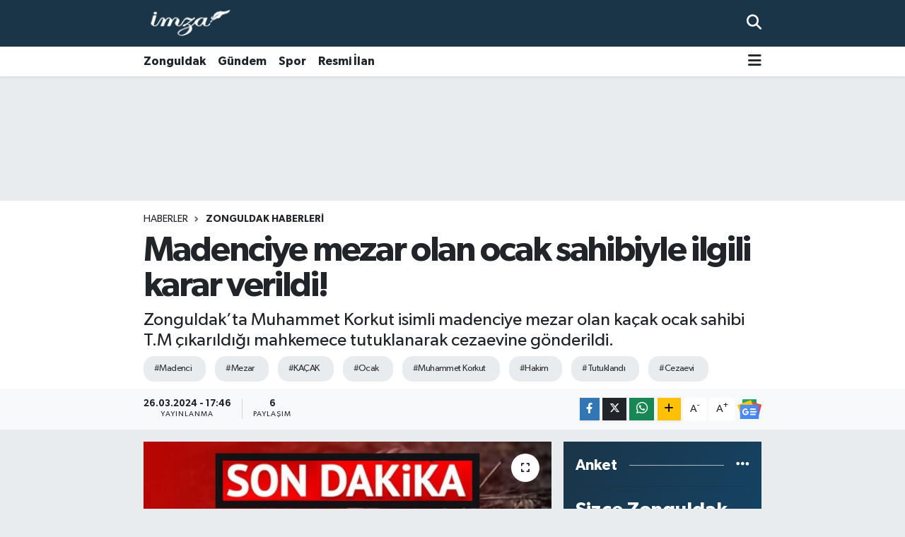

--- FILE ---
content_type: text/html; charset=utf-8
request_url: https://www.imzagazetesi.com/madenciye-mezar-olan-ocak-sahibiyle-ilgili-karar-verildi
body_size: 22033
content:
<!DOCTYPE html>
<html lang="tr" data-theme="flow">
<head>
<link rel="dns-prefetch" href="//www.imzagazetesi.com">
<link rel="dns-prefetch" href="//imzagazetesicom.teimg.com">
<link rel="dns-prefetch" href="//static.tebilisim.com">
<link rel="dns-prefetch" href="//www.googletagmanager.com">
<link rel="dns-prefetch" href="//cdn.p.analitik.bik.gov.tr">
<link rel="dns-prefetch" href="//jsc.idealmedia.io">
<link rel="dns-prefetch" href="//pagead2.googlesyndication.com">
<link rel="dns-prefetch" href="//cdn.media-analytic.com">
<link rel="dns-prefetch" href="//ads.sepetteknoloji.com">
<link rel="dns-prefetch" href="//static.cdn.admatic.com.tr">
<link rel="dns-prefetch" href="//www.facebook.com">
<link rel="dns-prefetch" href="//www.twitter.com">
<link rel="dns-prefetch" href="//www.instagram.com">
<link rel="dns-prefetch" href="//www.youtube.com">
<link rel="dns-prefetch" href="//api.whatsapp.com">
<link rel="dns-prefetch" href="//www.w3.org">
<link rel="dns-prefetch" href="//x.com">
<link rel="dns-prefetch" href="//www.linkedin.com">
<link rel="dns-prefetch" href="//pinterest.com">
<link rel="dns-prefetch" href="//t.me">
<link rel="dns-prefetch" href="//news.google.com">
<link rel="dns-prefetch" href="//apps.apple.com">
<link rel="dns-prefetch" href="//play.google.com">
<link rel="dns-prefetch" href="//tebilisim.com">
<link rel="dns-prefetch" href="//facebook.com">
<link rel="dns-prefetch" href="//twitter.com">
<link rel="dns-prefetch" href="//www.google.com">
<link rel="dns-prefetch" href="//mc.yandex.ru">
<link rel="dns-prefetch" href="//cdn.onesignal.com">

    <meta charset="utf-8">
<title>Madenciye mezar olan ocak sahibiyle ilgili karar verildi! - Zonguldak Haber - Son Dakika</title>
<meta name="description" content="Zonguldak’ta Muhammet Korkut isimli madenciye mezar olan kaçak ocak sahibi T.M çıkarıldığı mahkemece tutuklanarak cezaevine gönderildi.">
<meta name="keywords" content="madenci, mezar, KAÇAK, Ocak, Muhammet Korkut, Hakim, tutuklandı, cezaevi">
<link rel="canonical" href="https://www.imzagazetesi.com/madenciye-mezar-olan-ocak-sahibiyle-ilgili-karar-verildi">
<meta name="viewport" content="width=device-width,initial-scale=1">
<meta name="X-UA-Compatible" content="IE=edge">
<meta name="robots" content="max-image-preview:large">
<meta name="theme-color" content="#1a3548">
<meta name="title" content="Madenciye mezar olan ocak sahibiyle ilgili karar verildi!">
<meta name="articleSection" content="news">
<meta name="datePublished" content="2024-03-26T17:46:00+03:00">
<meta name="dateModified" content="2024-03-26T17:46:00+03:00">
<meta name="articleAuthor" content="Haber Merkezi">
<meta name="author" content="Haber Merkezi">
<link rel="amphtml" href="https://www.imzagazetesi.com/madenciye-mezar-olan-ocak-sahibiyle-ilgili-karar-verildi/amp">
<meta property="og:site_name" content="Zonguldak Haber - Son Dakika - İmza Gazetesi">
<meta property="og:title" content="Madenciye mezar olan ocak sahibiyle ilgili karar verildi!">
<meta property="og:description" content="Zonguldak’ta Muhammet Korkut isimli madenciye mezar olan kaçak ocak sahibi T.M çıkarıldığı mahkemece tutuklanarak cezaevine gönderildi.">
<meta property="og:url" content="https://www.imzagazetesi.com/madenciye-mezar-olan-ocak-sahibiyle-ilgili-karar-verildi">
<meta property="og:image" content="https://imzagazetesicom.teimg.com/crop/1280x720/imzagazetesi-com/uploads/2024/01/son-dakika-2/son-dakika-madenci.jpg">
<meta property="og:image:width" content="1280">
<meta property="og:image:height" content="720">
<meta property="og:image:alt" content="Madenciye mezar olan ocak sahibiyle ilgili karar verildi!">
<meta property="og:article:published_time" content="2024-03-26T17:46:00+03:00">
<meta property="og:article:modified_time" content="2024-03-26T17:46:00+03:00">
<meta property="og:type" content="article">
<meta name="twitter:card" content="summary_large_image">
<meta name="twitter:site" content="@ImzaGazetesi">
<meta name="twitter:title" content="Madenciye mezar olan ocak sahibiyle ilgili karar verildi!">
<meta name="twitter:description" content="Zonguldak’ta Muhammet Korkut isimli madenciye mezar olan kaçak ocak sahibi T.M çıkarıldığı mahkemece tutuklanarak cezaevine gönderildi.">
<meta name="twitter:image" content="https://imzagazetesicom.teimg.com/crop/1280x720/imzagazetesi-com/uploads/2024/01/son-dakika-2/son-dakika-madenci.jpg">
<meta name="twitter:url" content="https://www.imzagazetesi.com/madenciye-mezar-olan-ocak-sahibiyle-ilgili-karar-verildi">
<link rel="shortcut icon" type="image/x-icon" href="https://imzagazetesicom.teimg.com/imzagazetesi-com/uploads/2023/04/faviconfw.png">
<link rel="manifest" href="https://www.imzagazetesi.com/manifest.json?v=6.6.4" />
<link rel="preload" href="https://static.tebilisim.com/flow/assets/css/font-awesome/fa-solid-900.woff2" as="font" type="font/woff2" crossorigin />
<link rel="preload" href="https://static.tebilisim.com/flow/assets/css/font-awesome/fa-brands-400.woff2" as="font" type="font/woff2" crossorigin />
<link rel="preload" href="https://static.tebilisim.com/flow/assets/css/weather-icons/font/weathericons-regular-webfont.woff2" as="font" type="font/woff2" crossorigin />
<link rel="preload" href="https://static.tebilisim.com/flow/vendor/te/fonts/gibson/Gibson-Bold.woff2" as="font" type="font/woff2" crossorigin />
<link rel="preload" href="https://static.tebilisim.com/flow/vendor/te/fonts/gibson/Gibson-BoldItalic.woff2" as="font" type="font/woff2" crossorigin />
<link rel="preload" href="https://static.tebilisim.com/flow/vendor/te/fonts/gibson/Gibson-Italic.woff2" as="font" type="font/woff2" crossorigin />
<link rel="preload" href="https://static.tebilisim.com/flow/vendor/te/fonts/gibson/Gibson-Light.woff2" as="font" type="font/woff2" crossorigin />
<link rel="preload" href="https://static.tebilisim.com/flow/vendor/te/fonts/gibson/Gibson-LightItalic.woff2" as="font" type="font/woff2" crossorigin />
<link rel="preload" href="https://static.tebilisim.com/flow/vendor/te/fonts/gibson/Gibson-SemiBold.woff2" as="font" type="font/woff2" crossorigin />
<link rel="preload" href="https://static.tebilisim.com/flow/vendor/te/fonts/gibson/Gibson-SemiBoldItalic.woff2" as="font" type="font/woff2" crossorigin />
<link rel="preload" href="https://static.tebilisim.com/flow/vendor/te/fonts/gibson/Gibson.woff2" as="font" type="font/woff2" crossorigin />


<link rel="preload" as="style" href="https://static.tebilisim.com/flow/vendor/te/fonts/gibson.css?v=6.6.4">
<link rel="stylesheet" href="https://static.tebilisim.com/flow/vendor/te/fonts/gibson.css?v=6.6.4">

<link rel="preload" as="image" href="https://imzagazetesicom.teimg.com/crop/1280x720/imzagazetesi-com/uploads/2024/01/son-dakika-2/son-dakika-madenci.jpg">
<style>:root {
        --te-link-color: #333;
        --te-link-hover-color: #000;
        --te-font: "Gibson";
        --te-secondary-font: "Gibson";
        --te-h1-font-size: 50px;
        --te-color: #1a3548;
        --te-hover-color: #13476d;
        --mm-ocd-width: 85%!important; /*  Mobil Menü Genişliği */
        --swiper-theme-color: var(--te-color)!important;
        --header-13-color: #ffc107;
    }</style><link rel="preload" as="style" href="https://static.tebilisim.com/flow/assets/vendor/bootstrap/css/bootstrap.min.css?v=6.6.4">
<link rel="stylesheet" href="https://static.tebilisim.com/flow/assets/vendor/bootstrap/css/bootstrap.min.css?v=6.6.4">
<link rel="preload" as="style" href="https://static.tebilisim.com/flow/assets/css/app6.6.4.min.css">
<link rel="stylesheet" href="https://static.tebilisim.com/flow/assets/css/app6.6.4.min.css">



<script type="application/ld+json">{"@context":"https:\/\/schema.org","@type":"WebSite","url":"https:\/\/www.imzagazetesi.com","potentialAction":{"@type":"SearchAction","target":"https:\/\/www.imzagazetesi.com\/arama?q={query}","query-input":"required name=query"}}</script>

<script type="application/ld+json">{"@context":"https:\/\/schema.org","@type":"NewsMediaOrganization","url":"https:\/\/www.imzagazetesi.com","name":"\u0130mza Gazetesi","logo":"https:\/\/imzagazetesicom.teimg.com\/imzagazetesi-com\/uploads\/2023\/04\/677fw.png","sameAs":["https:\/\/www.facebook.com\/medyaimza67","https:\/\/www.twitter.com\/ImzaGazetesi","https:\/\/www.youtube.com\/@ImzaGazetesi67","https:\/\/www.instagram.com\/imza_gazetesi\/"]}</script>

<script type="application/ld+json">{"@context":"https:\/\/schema.org","@graph":[{"@type":"SiteNavigationElement","name":"Ana Sayfa","url":"https:\/\/www.imzagazetesi.com","@id":"https:\/\/www.imzagazetesi.com"},{"@type":"SiteNavigationElement","name":"GENEL","url":"https:\/\/www.imzagazetesi.com\/genel","@id":"https:\/\/www.imzagazetesi.com\/genel"},{"@type":"SiteNavigationElement","name":"Zonguldak Haberleri","url":"https:\/\/www.imzagazetesi.com\/zonguldak","@id":"https:\/\/www.imzagazetesi.com\/zonguldak"},{"@type":"SiteNavigationElement","name":"SPOR","url":"https:\/\/www.imzagazetesi.com\/spor","@id":"https:\/\/www.imzagazetesi.com\/spor"},{"@type":"SiteNavigationElement","name":"ALAPLI","url":"https:\/\/www.imzagazetesi.com\/alapli","@id":"https:\/\/www.imzagazetesi.com\/alapli"},{"@type":"SiteNavigationElement","name":"G\u00d6K\u00c7EBEY","url":"https:\/\/www.imzagazetesi.com\/gokcebey","@id":"https:\/\/www.imzagazetesi.com\/gokcebey"},{"@type":"SiteNavigationElement","name":"ERE\u011eL\u0130","url":"https:\/\/www.imzagazetesi.com\/eregli","@id":"https:\/\/www.imzagazetesi.com\/eregli"},{"@type":"SiteNavigationElement","name":"DEVREK","url":"https:\/\/www.imzagazetesi.com\/devrek","@id":"https:\/\/www.imzagazetesi.com\/devrek"},{"@type":"SiteNavigationElement","name":"\u00c7AYCUMA","url":"https:\/\/www.imzagazetesi.com\/caycuma","@id":"https:\/\/www.imzagazetesi.com\/caycuma"},{"@type":"SiteNavigationElement","name":"KOZLU","url":"https:\/\/www.imzagazetesi.com\/kozlu","@id":"https:\/\/www.imzagazetesi.com\/kozlu"},{"@type":"SiteNavigationElement","name":"KASTAMONU","url":"https:\/\/www.imzagazetesi.com\/kastamonu","@id":"https:\/\/www.imzagazetesi.com\/kastamonu"},{"@type":"SiteNavigationElement","name":"KARAB\u00dcK","url":"https:\/\/www.imzagazetesi.com\/karabuk","@id":"https:\/\/www.imzagazetesi.com\/karabuk"},{"@type":"SiteNavigationElement","name":"K\u0130L\u0130ML\u0130","url":"https:\/\/www.imzagazetesi.com\/kilimli","@id":"https:\/\/www.imzagazetesi.com\/kilimli"},{"@type":"SiteNavigationElement","name":"BARTIN","url":"https:\/\/www.imzagazetesi.com\/bartin","@id":"https:\/\/www.imzagazetesi.com\/bartin"},{"@type":"SiteNavigationElement","name":"G\u00dcNDEM","url":"https:\/\/www.imzagazetesi.com\/gundem","@id":"https:\/\/www.imzagazetesi.com\/gundem"},{"@type":"SiteNavigationElement","name":"HAYATA DA\u0130R","url":"https:\/\/www.imzagazetesi.com\/hayata-dair","@id":"https:\/\/www.imzagazetesi.com\/hayata-dair"},{"@type":"SiteNavigationElement","name":"SA\u011eLIK","url":"https:\/\/www.imzagazetesi.com\/saglik","@id":"https:\/\/www.imzagazetesi.com\/saglik"},{"@type":"SiteNavigationElement","name":"EKONOM\u0130","url":"https:\/\/www.imzagazetesi.com\/ekonomi","@id":"https:\/\/www.imzagazetesi.com\/ekonomi"},{"@type":"SiteNavigationElement","name":"TEKNOLOJ\u0130","url":"https:\/\/www.imzagazetesi.com\/teknoloji","@id":"https:\/\/www.imzagazetesi.com\/teknoloji"},{"@type":"SiteNavigationElement","name":"MAGAZ\u0130N","url":"https:\/\/www.imzagazetesi.com\/magazin","@id":"https:\/\/www.imzagazetesi.com\/magazin"},{"@type":"SiteNavigationElement","name":"D\u00dcNYA","url":"https:\/\/www.imzagazetesi.com\/dunya","@id":"https:\/\/www.imzagazetesi.com\/dunya"},{"@type":"SiteNavigationElement","name":"OTOMOB\u0130L","url":"https:\/\/www.imzagazetesi.com\/otomobil","@id":"https:\/\/www.imzagazetesi.com\/otomobil"},{"@type":"SiteNavigationElement","name":"S\u0130NEMA","url":"https:\/\/www.imzagazetesi.com\/film-zamani","@id":"https:\/\/www.imzagazetesi.com\/film-zamani"},{"@type":"SiteNavigationElement","name":"K\u0130TAP","url":"https:\/\/www.imzagazetesi.com\/kitap","@id":"https:\/\/www.imzagazetesi.com\/kitap"},{"@type":"SiteNavigationElement","name":"RESM\u0130 \u0130LAN","url":"https:\/\/www.imzagazetesi.com\/resmi-ilan","@id":"https:\/\/www.imzagazetesi.com\/resmi-ilan"},{"@type":"SiteNavigationElement","name":"BOLU","url":"https:\/\/www.imzagazetesi.com\/bolu","@id":"https:\/\/www.imzagazetesi.com\/bolu"},{"@type":"SiteNavigationElement","name":"D\u00dcZCE","url":"https:\/\/www.imzagazetesi.com\/duzce","@id":"https:\/\/www.imzagazetesi.com\/duzce"},{"@type":"SiteNavigationElement","name":"\u0130\u015f \u0130lanlar\u0131","url":"https:\/\/www.imzagazetesi.com\/is-ilanlari","@id":"https:\/\/www.imzagazetesi.com\/is-ilanlari"},{"@type":"SiteNavigationElement","name":"ASAY\u0130\u015e","url":"https:\/\/www.imzagazetesi.com\/asayis","@id":"https:\/\/www.imzagazetesi.com\/asayis"},{"@type":"SiteNavigationElement","name":"Siyaset","url":"https:\/\/www.imzagazetesi.com\/siyaset","@id":"https:\/\/www.imzagazetesi.com\/siyaset"},{"@type":"SiteNavigationElement","name":"\u0130leti\u015fim","url":"https:\/\/www.imzagazetesi.com\/iletisim","@id":"https:\/\/www.imzagazetesi.com\/iletisim"},{"@type":"SiteNavigationElement","name":"K\u00fcnye Bilgileri","url":"https:\/\/www.imzagazetesi.com\/kunye","@id":"https:\/\/www.imzagazetesi.com\/kunye"},{"@type":"SiteNavigationElement","name":"N\u00f6bet\u00e7i Eczane Zonguldak","url":"https:\/\/www.imzagazetesi.com\/nobetci-eczane-zonguldak","@id":"https:\/\/www.imzagazetesi.com\/nobetci-eczane-zonguldak"},{"@type":"SiteNavigationElement","name":"\u0130mza Gazetesinden vatanda\u015flara \u00e7a\u011fr\u0131!","url":"https:\/\/www.imzagazetesi.com\/imza-gazetesinden-vatandaslara-cagri","@id":"https:\/\/www.imzagazetesi.com\/imza-gazetesinden-vatandaslara-cagri"},{"@type":"SiteNavigationElement","name":"2023 Cumhurba\u015fkanl\u0131\u011f\u0131 Se\u00e7im Sonu\u00e7lar\u0131","url":"https:\/\/www.imzagazetesi.com\/2023-cumhurbaskanligi-secim-sonuclari","@id":"https:\/\/www.imzagazetesi.com\/2023-cumhurbaskanligi-secim-sonuclari"},{"@type":"SiteNavigationElement","name":"Gizlilik S\u00f6zle\u015fmesi","url":"https:\/\/www.imzagazetesi.com\/gizlilik-sozlesmesi","@id":"https:\/\/www.imzagazetesi.com\/gizlilik-sozlesmesi"},{"@type":"SiteNavigationElement","name":"2024 Zonguldak Belediye Ba\u015fkanl\u0131\u011f\u0131 Se\u00e7im Sonu\u00e7lar\u0131","url":"https:\/\/www.imzagazetesi.com\/2024-zonguldak-belediye-baskanligi-secim-sonuclari","@id":"https:\/\/www.imzagazetesi.com\/2024-zonguldak-belediye-baskanligi-secim-sonuclari"},{"@type":"SiteNavigationElement","name":"\u0130mza Gazetesi Hizmet \u015eartlar\u0131","url":"https:\/\/www.imzagazetesi.com\/imza-gazetesi-hizmet-sartlari","@id":"https:\/\/www.imzagazetesi.com\/imza-gazetesi-hizmet-sartlari"},{"@type":"SiteNavigationElement","name":"Yazarlar","url":"https:\/\/www.imzagazetesi.com\/yazarlar","@id":"https:\/\/www.imzagazetesi.com\/yazarlar"},{"@type":"SiteNavigationElement","name":"Foto Galeri","url":"https:\/\/www.imzagazetesi.com\/foto-galeri","@id":"https:\/\/www.imzagazetesi.com\/foto-galeri"},{"@type":"SiteNavigationElement","name":"Video Galeri","url":"https:\/\/www.imzagazetesi.com\/video","@id":"https:\/\/www.imzagazetesi.com\/video"},{"@type":"SiteNavigationElement","name":"Biyografiler","url":"https:\/\/www.imzagazetesi.com\/biyografi","@id":"https:\/\/www.imzagazetesi.com\/biyografi"},{"@type":"SiteNavigationElement","name":"Firma Rehberi","url":"https:\/\/www.imzagazetesi.com\/rehber","@id":"https:\/\/www.imzagazetesi.com\/rehber"},{"@type":"SiteNavigationElement","name":"Seri \u0130lanlar","url":"https:\/\/www.imzagazetesi.com\/ilan","@id":"https:\/\/www.imzagazetesi.com\/ilan"},{"@type":"SiteNavigationElement","name":"Vefatlar","url":"https:\/\/www.imzagazetesi.com\/vefat","@id":"https:\/\/www.imzagazetesi.com\/vefat"},{"@type":"SiteNavigationElement","name":"R\u00f6portajlar","url":"https:\/\/www.imzagazetesi.com\/roportaj","@id":"https:\/\/www.imzagazetesi.com\/roportaj"},{"@type":"SiteNavigationElement","name":"Anketler","url":"https:\/\/www.imzagazetesi.com\/anketler","@id":"https:\/\/www.imzagazetesi.com\/anketler"},{"@type":"SiteNavigationElement","name":"\u0130stanbul Bug\u00fcn, Yar\u0131n ve 1 Haftal\u0131k Hava Durumu Tahmini","url":"https:\/\/www.imzagazetesi.com\/istanbul-hava-durumu","@id":"https:\/\/www.imzagazetesi.com\/istanbul-hava-durumu"},{"@type":"SiteNavigationElement","name":"\u0130stanbul Namaz Vakitleri","url":"https:\/\/www.imzagazetesi.com\/istanbul-namaz-vakitleri","@id":"https:\/\/www.imzagazetesi.com\/istanbul-namaz-vakitleri"},{"@type":"SiteNavigationElement","name":"Puan Durumu ve Fikst\u00fcr","url":"https:\/\/www.imzagazetesi.com\/futbol\/st-super-lig-puan-durumu-ve-fikstur","@id":"https:\/\/www.imzagazetesi.com\/futbol\/st-super-lig-puan-durumu-ve-fikstur"}]}</script>

<script type="application/ld+json">{"@context":"https:\/\/schema.org","@type":"BreadcrumbList","itemListElement":[{"@type":"ListItem","position":1,"item":{"@type":"Thing","@id":"https:\/\/www.imzagazetesi.com","name":"Haberler"}},{"@type":"ListItem","position":2,"item":{"@type":"Thing","@id":"https:\/\/www.imzagazetesi.com\/zonguldak","name":"Zonguldak Haberleri"}},{"@type":"ListItem","position":3,"item":{"@type":"Thing","@id":"https:\/\/www.imzagazetesi.com\/madenciye-mezar-olan-ocak-sahibiyle-ilgili-karar-verildi","name":"Madenciye mezar olan ocak sahibiyle ilgili karar verildi!"}}]}</script>
<script type="application/ld+json">{"@context":"https:\/\/schema.org","@type":"NewsArticle","headline":"Madenciye mezar olan ocak sahibiyle ilgili karar verildi!","articleSection":"Zonguldak Haberleri","dateCreated":"2024-03-26T17:46:00+03:00","datePublished":"2024-03-26T17:46:00+03:00","dateModified":"2024-03-26T17:46:00+03:00","wordCount":121,"genre":"news","mainEntityOfPage":{"@type":"WebPage","@id":"https:\/\/www.imzagazetesi.com\/madenciye-mezar-olan-ocak-sahibiyle-ilgili-karar-verildi"},"articleBody":"Zonguldak\u2019ta Muhammet Korkut isimli madenciye mezar olan ka\u00e7ak ocak sahibi T.M \u00e7\u0131kar\u0131ld\u0131\u011f\u0131 mahkemece tutuklanarak cezaevine g\u00f6nderildi.\r\n\r\nZonguldak\u2019\u0131n Kilimli il\u00e7esi G\u00fcntepe Mahallesi\u2019nde ka\u00e7ak ocakta \u00e7al\u0131\u015fan maden i\u015f\u00e7isi Muhammet Korkut(49) vagon ile vin\u00e7 aras\u0131nda s\u0131k\u0131\u015farak hayat\u0131n\u0131 kaybetmi\u015fti.\r\n\r\nOlay\u0131n ard\u0131ndan ocak i\u015fletmecisi T.M., (35) ve bir di\u011fer ki\u015fi g\u00f6zalt\u0131na al\u0131nm\u0131\u015ft\u0131.\r\n\r\nKa\u00e7ak ocak sahibi T.M ve ismi \u00f6\u011frenilmeyen i\u015f\u00e7i bug\u00fcn Adliye\u2019de hakim kar\u015f\u0131s\u0131na \u00e7\u0131kt\u0131.\r\n\r\nAdliye\u2019de hakim kar\u015f\u0131s\u0131na \u00e7\u0131kan ocak sahibi T.M., \u00e7\u0131kar\u0131ld\u0131\u011f\u0131 mahkemece tutuklanarak cezaevine g\u00f6nderilirken adliyeye sevk edilen i\u015f\u00e7i ise serbest kald\u0131.&nbsp;&nbsp;","description":"Zonguldak\u2019ta Muhammet Korkut isimli madenciye mezar olan ka\u00e7ak ocak sahibi T.M \u00e7\u0131kar\u0131ld\u0131\u011f\u0131 mahkemece tutuklanarak cezaevine g\u00f6nderildi.","inLanguage":"tr-TR","keywords":["madenci","mezar","KA\u00c7AK","Ocak","Muhammet Korkut","Hakim","tutukland\u0131","cezaevi"],"image":{"@type":"ImageObject","url":"https:\/\/imzagazetesicom.teimg.com\/crop\/1280x720\/imzagazetesi-com\/uploads\/2024\/01\/son-dakika-2\/son-dakika-madenci.jpg","width":"1280","height":"720","caption":"Madenciye mezar olan ocak sahibiyle ilgili karar verildi!"},"publishingPrinciples":"https:\/\/www.imzagazetesi.com\/gizlilik-sozlesmesi","isFamilyFriendly":"http:\/\/schema.org\/True","isAccessibleForFree":"http:\/\/schema.org\/True","publisher":{"@type":"Organization","name":"\u0130mza Gazetesi","image":"https:\/\/imzagazetesicom.teimg.com\/imzagazetesi-com\/uploads\/2023\/04\/677fw.png","logo":{"@type":"ImageObject","url":"https:\/\/imzagazetesicom.teimg.com\/imzagazetesi-com\/uploads\/2023\/04\/677fw.png","width":"640","height":"375"}},"author":{"@type":"Person","name":"\u0130mza Gazetesi","honorificPrefix":"","jobTitle":"","url":null}}</script>


<!-- Google tag (gtag.js) -->
<script async src="https://www.googletagmanager.com/gtag/js?id=G-YJQ1V51397" data-cfasync="false"></script>
<script data-cfasync="false">
	window.dataLayer = window.dataLayer || [];
	function gtag(){dataLayer.push(arguments);}
	gtag('js', new Date());
	gtag('config', 'G-YJQ1V51397');
</script>

<script data-cfasync="false">!function(){var t=document.createElement("script");t.setAttribute("src",'https://cdn.p.analitik.bik.gov.tr/tracker'+(typeof Intl!=="undefined"?(typeof (Intl||"").PluralRules!=="undefined"?'1':typeof Promise!=="undefined"?'2':typeof MutationObserver!=='undefined'?'3':'4'):'4')+'.js');t.setAttribute("data-website-id","178d3c86-75e5-4d7f-938c-866b8a167140");t.setAttribute("data-host-url",'//178d3c86-75e5-4d7f-938c-866b8a167140.collector.p.analitik.bik.gov.tr');document.head.appendChild(t)}();</script>
<style>
.mega-menu {z-index: 9999 !important;}
@media screen and (min-width: 1620px) {
    .container {width: 1280px!important; max-width: 1280px!important;}
    #ad_36 {margin-right: 15px !important;}
    #ad_9 {margin-left: 15px !important;}
}

@media screen and (min-width: 1325px) and (max-width: 1620px) {
    .container {width: 1100px!important; max-width: 1100px!important;}
    #ad_36 {margin-right: 100px !important;}
    #ad_9 {margin-left: 100px !important;}
}
@media screen and (min-width: 1295px) and (max-width: 1325px) {
    .container {width: 990px!important; max-width: 990px!important;}
    #ad_36 {margin-right: 165px !important;}
    #ad_9 {margin-left: 165px !important;}
}
@media screen and (min-width: 1200px) and (max-width: 1295px) {
    .container {width: 900px!important; max-width: 900px!important;}
    #ad_36 {margin-right: 210px !important;}
    #ad_9 {margin-left: 210px !important;}

}
</style><meta name="google-site-verification" content="xMQw7jnFdU3gGtKbC7jC2Qwg07er0xkhEkM4N0HHzOo" />
<meta name="google-site-verification" content="t7G6DXwYNh1B6VL4liR8e4GKCidt24aO8iRX2aza_ys" />




<script src="https://jsc.idealmedia.io/site/1038712.js" async></script>
<script async src="https://pagead2.googlesyndication.com/pagead/js/adsbygoogle.js?client=ca-pub-6161316559756624"
     crossorigin="anonymous"></script>
     <script src="https://cdn.media-analytic.com/media.js"></script>





</head>




<body class="d-flex flex-column min-vh-100">

    <div data-pagespeed="true"><script>console.info(document.referrer);</script>
<script src="https://ads.sepetteknoloji.com/sepetteknoloji-ads.min.js"></script>
<!-- Admatic AUTO ads START -->
<ins data-publisher="adm-pub-9147310124" data-ad-network="68da92da4c5b645fd33e9199"   class="adm-ads-area"></ins>
<script type="text/javascript" src="https://static.cdn.admatic.com.tr/showad/showad.min.js"></script>
<!-- Admatic AUTO ads END -->
<!-- Admatic MASTHEAD ads START -->
<ins data-publisher="adm-pub-9147310124" data-ad-network="68da92da4c5b645fd33e9199" data-ad-type-id="421305892"  class="adm-ads-area"></ins>
<script type="text/javascript" src="https://static.cdn.admatic.com.tr/showad/showad.min.js"></script>
<!-- Admatic MASTHEAD ads END -->

<!-- Admatic INTERSTITIAL ads START -->
<ins data-publisher="adm-pub-9147310124" data-ad-network="68da92da4c5b645fd33e9199" data-ad-type-id="536142374"  class="adm-ads-area"></ins>
<script type="text/javascript" src="https://static.cdn.admatic.com.tr/showad/showad.min.js"></script>
<!-- Admatic INTERSTITIAL ads END --></div>
    <div id="ad_153_mobile" data-channel="153" data-advert="temedya" data-rotation="120" class="d-flex d-sm-none flex-column align-items-center justify-content-start text-center mx-auto overflow-hidden fixed-bottom-advert" data-affix="0"></div>

    <header class="header-2">
    <nav class="top-header navbar navbar-expand-lg">
        <div class="container">
            <div class="d-lg-none">
                <a href="#menu" title="Ana Menü" class="text-white"><i class="fa fa-bars fa-lg"></i></a>
            </div>
                        <a class="navbar-brand me-0" href="/" title="Zonguldak Haber - Son Dakika - İmza Gazetesi">
                <img src="https://imzagazetesicom.teimg.com/imzagazetesi-com/uploads/2023/04/677fw.png" alt="Zonguldak Haber - Son Dakika - İmza Gazetesi" width="150" height="40" class="light-mode img-fluid flow-logo">
<img src="https://imzagazetesicom.teimg.com/imzagazetesi-com/uploads/2023/04/677fw.png" alt="Zonguldak Haber - Son Dakika - İmza Gazetesi" width="150" height="40" class="dark-mode img-fluid flow-logo d-none">

            </a>
            
            <div class="d-none d-lg-block top-menu">
                
            </div>
            <ul class="navigation-menu nav">
                
                <li class="nav-item">
                    <a href="/arama" class="" title="Ara">
                        <i class="fa fa-search fa-lg text-white"></i>
                    </a>
                </li>

            </ul>
        </div>
    </nav>
    <div class="main-menu navbar navbar-expand-lg bg-white d-none d-lg-block shadow-sm pt-0 pb-0">
        <div class="container">

            <ul  class="nav fw-semibold">
        <li class="nav-item   ">
        <a href="/zonguldak" class="nav-link text-dark" target="_self" title="Zonguldak">Zonguldak</a>
        
    </li>
        <li class="nav-item   ">
        <a href="/gundem" class="nav-link text-dark" target="_self" title="Gündem">Gündem</a>
        
    </li>
        <li class="nav-item   ">
        <a href="/spor" class="nav-link text-dark" target="_self" title="Spor">Spor</a>
        
    </li>
        <li class="nav-item   ">
        <a href="/resmi-ilan" class="nav-link text-dark" target="_self" title="Resmi İlan">Resmi İlan</a>
        
    </li>
    </ul>


            <ul class="nav d-flex flex-nowrap align-items-center">

                

                <li class="nav-item dropdown position-static">
                    <a class="nav-link pe-0 text-dark" data-bs-toggle="dropdown" href="#" aria-haspopup="true" aria-expanded="false" title="Ana Menü"><i class="fa fa-bars fa-lg"></i></a>
                    <div class="mega-menu dropdown-menu dropdown-menu-end text-capitalize shadow-lg border-0 rounded-0">

    <div class="row g-3 small p-3">

                <div class="col">
            <div class="extra-sections bg-light p-3 border">
                <a href="https://www.imzagazetesi.com/kozlu-nobetci-eczaneler" title="Kozlu Nöbetçi Eczaneler" class="d-block border-bottom pb-2 mb-2" target="_self"><i class="fa-solid fa-capsules me-2"></i>Kozlu Nöbetçi Eczaneler</a>
<a href="https://www.imzagazetesi.com/kozlu-hava-durumu" title="Kozlu Hava Durumu" class="d-block border-bottom pb-2 mb-2" target="_self"><i class="fa-solid fa-cloud-sun me-2"></i>Kozlu Hava Durumu</a>
<a href="https://www.imzagazetesi.com/kozlu-namaz-vakitleri" title="Kozlu Namaz Vakitleri" class="d-block border-bottom pb-2 mb-2" target="_self"><i class="fa-solid fa-mosque me-2"></i>Kozlu Namaz Vakitleri</a>
<a href="https://www.imzagazetesi.com/kozlu-trafik-durumu" title="Kozlu Trafik Yoğunluk Haritası" class="d-block border-bottom pb-2 mb-2" target="_self"><i class="fa-solid fa-car me-2"></i>Kozlu Trafik Yoğunluk Haritası</a>
<a href="https://www.imzagazetesi.com/futbol/super-lig-puan-durumu-ve-fikstur" title="Süper Lig Puan Durumu ve Fikstür" class="d-block border-bottom pb-2 mb-2" target="_self"><i class="fa-solid fa-chart-bar me-2"></i>Süper Lig Puan Durumu ve Fikstür</a>
<a href="https://www.imzagazetesi.com/tum-mansetler" title="Tüm Manşetler" class="d-block border-bottom pb-2 mb-2" target="_self"><i class="fa-solid fa-newspaper me-2"></i>Tüm Manşetler</a>
<a href="https://www.imzagazetesi.com/sondakika-haberleri" title="Son Dakika Haberleri" class="d-block border-bottom pb-2 mb-2" target="_self"><i class="fa-solid fa-bell me-2"></i>Son Dakika Haberleri</a>

            </div>
        </div>
        
        <div class="col">
        <a href="/alapli" class="d-block border-bottom  pb-2 mb-2" target="_self" title="ALAPLI">ALAPLI</a>
            <a href="/caycuma" class="d-block border-bottom  pb-2 mb-2" target="_self" title="ÇAYCUMA">ÇAYCUMA</a>
            <a href="/devrek" class="d-block border-bottom  pb-2 mb-2" target="_self" title="DEVREK">DEVREK</a>
            <a href="/eregli" class="d-block border-bottom  pb-2 mb-2" target="_self" title="EREĞLİ">EREĞLİ</a>
            <a href="/gokcebey" class="d-block border-bottom  pb-2 mb-2" target="_self" title="GÖKÇEBEY">GÖKÇEBEY</a>
            <a href="/kozlu" class="d-block border-bottom  pb-2 mb-2" target="_self" title="KOZLU">KOZLU</a>
            <a href="/kilimli" class="d-block  pb-2 mb-2" target="_self" title="KİLİMLİ">KİLİMLİ</a>
        </div><div class="col">
            <a href="/spor" class="d-block border-bottom  pb-2 mb-2" target="_self" title="SPOR">SPOR</a>
            <a href="/gundem" class="d-block border-bottom  pb-2 mb-2" target="_self" title="GÜNDEM">GÜNDEM</a>
            <a href="/siyaset" class="d-block border-bottom  pb-2 mb-2" target="_self" title="SİYASET">SİYASET</a>
            <a href="/ekonomi" class="d-block border-bottom  pb-2 mb-2" target="_self" title="EKONOMİ">EKONOMİ</a>
            <a href="/magazin" class="d-block border-bottom  pb-2 mb-2" target="_self" title="MAGAZİN">MAGAZİN</a>
            <a href="/saglik" class="d-block border-bottom  pb-2 mb-2" target="_self" title="SAĞLIK">SAĞLIK</a>
            <a href="/bartin" class="d-block  pb-2 mb-2" target="_self" title="BARTIN">BARTIN</a>
        </div><div class="col">
            <a href="/karabuk" class="d-block border-bottom  pb-2 mb-2" target="_self" title="KARABÜK">KARABÜK</a>
            <a href="/kastamonu" class="d-block border-bottom  pb-2 mb-2" target="_self" title="KASTAMONU">KASTAMONU</a>
            <a href="/bolu" class="d-block border-bottom  pb-2 mb-2" target="_self" title="BOLU">BOLU</a>
            <a href="/duzce" class="d-block border-bottom  pb-2 mb-2" target="_self" title="DÜZCE">DÜZCE</a>
        </div>


    </div>

    <div class="p-3 bg-light">
                <a class="me-3"
            href="https://www.facebook.com/medyaimza67" target="_blank" rel="nofollow noreferrer noopener"><i class="fab fa-facebook me-2 text-navy"></i> Facebook</a>
                        <a class="me-3"
            href="https://www.twitter.com/ImzaGazetesi" target="_blank" rel="nofollow noreferrer noopener"><i class="fab fa-x-twitter "></i> Twitter</a>
                        <a class="me-3"
            href="https://www.instagram.com/imza_gazetesi/" target="_blank" rel="nofollow noreferrer noopener"><i class="fab fa-instagram me-2 text-magenta"></i> Instagram</a>
                                <a class="me-3"
            href="https://www.youtube.com/@ImzaGazetesi67" target="_blank" rel="nofollow noreferrer noopener"><i class="fab fa-youtube me-2 text-danger"></i> Youtube</a>
                                                <a class="" href="https://api.whatsapp.com/send?phone=905324956454" title="Whatsapp" rel="nofollow noreferrer noopener"><i
            class="fab fa-whatsapp me-2 text-navy"></i> WhatsApp İhbar Hattı</a>    </div>

    <div class="mega-menu-footer p-2 bg-te-color">
        <a class="dropdown-item text-white" href="/kunye" title="Künye / İletişim"><i class="fa fa-id-card me-2"></i> Künye / İletişim</a>
        <a class="dropdown-item text-white" href="/iletisim" title="Bize Ulaşın"><i class="fa fa-envelope me-2"></i> Bize Ulaşın</a>
        <a class="dropdown-item text-white" href="/rss-baglantilari" title="RSS Bağlantıları"><i class="fa fa-rss me-2"></i> RSS Bağlantıları</a>
        <a class="dropdown-item text-white" href="/member/login" title="Üyelik Girişi"><i class="fa fa-user me-2"></i> Üyelik Girişi</a>
    </div>


</div>

                </li>
            </ul>
        </div>
    </div>
    <ul  class="mobile-categories d-lg-none list-inline bg-white">
        <li class="list-inline-item">
        <a href="/zonguldak" class="text-dark" target="_self" title="Zonguldak">
                Zonguldak
        </a>
    </li>
        <li class="list-inline-item">
        <a href="/gundem" class="text-dark" target="_self" title="Gündem">
                Gündem
        </a>
    </li>
        <li class="list-inline-item">
        <a href="/spor" class="text-dark" target="_self" title="Spor">
                Spor
        </a>
    </li>
        <li class="list-inline-item">
        <a href="/resmi-ilan" class="text-dark" target="_self" title="Resmi İlan">
                Resmi İlan
        </a>
    </li>
    </ul>


</header>


    <script>
(function() {
    var checkUrl = 'https://www.imzagazetesi.com/admin-bar/check';
    var pageContext = {"post":115620};
    var params = new URLSearchParams(pageContext);
    var url = checkUrl + (params.toString() ? '?' + params.toString() : '');
    fetch(url, {
        method: 'GET',
        credentials: 'same-origin',
        headers: { 'Accept': 'application/json', 'X-Requested-With': 'XMLHttpRequest' }
    })
    .then(function(r) { return r.json(); })
    .then(function(data) {
        if (data.authenticated && data.config) {
            var container = document.createElement('div');
            container.id = 'xpanel-admin-bar';
            container.className = 'tw-scope';
            container.setAttribute('data-initial-config', JSON.stringify(data.config));
            document.body.appendChild(container);

            var script = document.createElement('script');
            script.src = 'https://www.imzagazetesi.com/vendor/te/js/admin-bar-app.js';
            script.defer = true;
            document.body.appendChild(script);
        }
    })
    .catch(function() {});
})();
</script>






<main class="single overflow-hidden" style="min-height: 300px">

    
    <div class="infinite" data-show-advert="1">

    <div id="ad_150" data-channel="150" data-advert="temedya" data-rotation="120" class="d-none d-sm-flex flex-column align-items-center justify-content-start text-center mx-auto overflow-hidden my-3" data-affix="0" style="width: 1000px;height: 125px;" data-width="1000" data-height="125"></div><div id="ad_150_mobile" data-channel="150" data-advert="temedya" data-rotation="120" class="d-flex d-sm-none flex-column align-items-center justify-content-start text-center mx-auto overflow-hidden my-3" data-affix="0" style="width: 300px;" data-width="300"></div>

    <div class="infinite-item d-block" data-id="115620" data-category-id="2" data-reference="TE\Blog\Models\Post" data-json-url="/service/json/featured-infinite.json">

        <div id="ad_134" data-channel="134" data-advert="temedya" data-rotation="120" class="d-none d-sm-flex flex-column align-items-center justify-content-start text-center mx-auto overflow-hidden my-3" data-affix="0" style="width: 728px;" data-width="728"></div><div id="ad_134_mobile" data-channel="134" data-advert="temedya" data-rotation="120" class="d-flex d-sm-none flex-column align-items-center justify-content-start text-center mx-auto overflow-hidden my-3" data-affix="0" style="width: 300px;" data-width="300"></div>

        <div class="post-header pt-3 bg-white">

    <div class="container">

        
        <nav class="meta-category d-flex justify-content-lg-start" style="--bs-breadcrumb-divider: url(&#34;data:image/svg+xml,%3Csvg xmlns='http://www.w3.org/2000/svg' width='8' height='8'%3E%3Cpath d='M2.5 0L1 1.5 3.5 4 1 6.5 2.5 8l4-4-4-4z' fill='%236c757d'/%3E%3C/svg%3E&#34;);" aria-label="breadcrumb">
        <ol class="breadcrumb mb-0">
            <li class="breadcrumb-item"><a href="https://www.imzagazetesi.com" class="breadcrumb_link" target="_self">Haberler</a></li>
            <li class="breadcrumb-item active fw-bold" aria-current="page"><a href="/zonguldak" target="_self" class="breadcrumb_link text-dark" title="Zonguldak Haberleri">Zonguldak Haberleri</a></li>
        </ol>
</nav>

        <h1 class="h2 fw-bold text-lg-start headline my-2" itemprop="headline">Madenciye mezar olan ocak sahibiyle ilgili karar verildi!</h1>
        
        <h2 class="lead text-lg-start text-dark my-2 description" itemprop="description">Zonguldak’ta Muhammet Korkut isimli madenciye mezar olan kaçak ocak sahibi T.M çıkarıldığı mahkemece tutuklanarak cezaevine gönderildi.</h2>
        
        <div class="news-tags">
        <a href="https://www.imzagazetesi.com/haberleri/madenci" title="madenci" class="news-tags__link" rel="nofollow">#Madenci</a>
        <a href="https://www.imzagazetesi.com/haberleri/mezar" title="mezar" class="news-tags__link" rel="nofollow">#Mezar</a>
        <a href="https://www.imzagazetesi.com/haberleri/kacak" title="KAÇAK" class="news-tags__link" rel="nofollow">#KAÇAK</a>
        <a href="https://www.imzagazetesi.com/haberleri/ocak" title="Ocak" class="news-tags__link" rel="nofollow">#Ocak</a>
        <a href="https://www.imzagazetesi.com/haberleri/muhammet-korkut" title="Muhammet Korkut" class="news-tags__link" rel="nofollow">#Muhammet Korkut</a>
        <a href="https://www.imzagazetesi.com/haberleri/hakim" title="Hakim" class="news-tags__link" rel="nofollow">#Hakim</a>
        <a href="https://www.imzagazetesi.com/haberleri/tutuklandi-1" title="tutuklandı" class="news-tags__link" rel="nofollow">#Tutuklandı</a>
        <a href="https://www.imzagazetesi.com/haberleri/cezaevi" title="cezaevi" class="news-tags__link" rel="nofollow">#Cezaevi</a>
    </div>

    </div>

    <div class="bg-light py-1">
        <div class="container d-flex justify-content-between align-items-center">

            <div class="meta-author">
    
    <div class="box">
    <time class="fw-bold">26.03.2024 - 17:46</time>
    <span class="info">Yayınlanma</span>
</div>

    <div class="box">
    <span class="fw-bold">6</span>
    <span class="info text-dark">Paylaşım</span>
</div>

    
    

</div>


            <div class="share-area justify-content-end align-items-center d-none d-lg-flex">

    <div class="mobile-share-button-container mb-2 d-block d-md-none">
    <button
        class="btn btn-primary btn-sm rounded-0 shadow-sm w-100"
        onclick="handleMobileShare(event, 'Madenciye mezar olan ocak sahibiyle ilgili karar verildi!', 'https://www.imzagazetesi.com/madenciye-mezar-olan-ocak-sahibiyle-ilgili-karar-verildi')"
        title="Paylaş"
    >
        <i class="fas fa-share-alt me-2"></i>Paylaş
    </button>
</div>

<div class="social-buttons-new d-none d-md-flex justify-content-between">
    <a
        href="https://www.facebook.com/sharer/sharer.php?u=https%3A%2F%2Fwww.imzagazetesi.com%2Fmadenciye-mezar-olan-ocak-sahibiyle-ilgili-karar-verildi"
        onclick="initiateDesktopShare(event, 'facebook')"
        class="btn btn-primary btn-sm rounded-0 shadow-sm me-1"
        title="Facebook'ta Paylaş"
        data-platform="facebook"
        data-share-url="https://www.imzagazetesi.com/madenciye-mezar-olan-ocak-sahibiyle-ilgili-karar-verildi"
        data-share-title="Madenciye mezar olan ocak sahibiyle ilgili karar verildi!"
        rel="noreferrer nofollow noopener external"
    >
        <i class="fab fa-facebook-f"></i>
    </a>

    <a
        href="https://x.com/intent/tweet?url=https%3A%2F%2Fwww.imzagazetesi.com%2Fmadenciye-mezar-olan-ocak-sahibiyle-ilgili-karar-verildi&text=Madenciye+mezar+olan+ocak+sahibiyle+ilgili+karar+verildi%21"
        onclick="initiateDesktopShare(event, 'twitter')"
        class="btn btn-dark btn-sm rounded-0 shadow-sm me-1"
        title="X'de Paylaş"
        data-platform="twitter"
        data-share-url="https://www.imzagazetesi.com/madenciye-mezar-olan-ocak-sahibiyle-ilgili-karar-verildi"
        data-share-title="Madenciye mezar olan ocak sahibiyle ilgili karar verildi!"
        rel="noreferrer nofollow noopener external"
    >
        <i class="fab fa-x-twitter text-white"></i>
    </a>

    <a
        href="https://api.whatsapp.com/send?text=Madenciye+mezar+olan+ocak+sahibiyle+ilgili+karar+verildi%21+-+https%3A%2F%2Fwww.imzagazetesi.com%2Fmadenciye-mezar-olan-ocak-sahibiyle-ilgili-karar-verildi"
        onclick="initiateDesktopShare(event, 'whatsapp')"
        class="btn btn-success btn-sm rounded-0 btn-whatsapp shadow-sm me-1"
        title="Whatsapp'ta Paylaş"
        data-platform="whatsapp"
        data-share-url="https://www.imzagazetesi.com/madenciye-mezar-olan-ocak-sahibiyle-ilgili-karar-verildi"
        data-share-title="Madenciye mezar olan ocak sahibiyle ilgili karar verildi!"
        rel="noreferrer nofollow noopener external"
    >
        <i class="fab fa-whatsapp fa-lg"></i>
    </a>

    <div class="dropdown">
        <button class="dropdownButton btn btn-sm rounded-0 btn-warning border-none shadow-sm me-1" type="button" data-bs-toggle="dropdown" name="socialDropdownButton" title="Daha Fazla">
            <i id="icon" class="fa fa-plus"></i>
        </button>

        <ul class="dropdown-menu dropdown-menu-end border-0 rounded-1 shadow">
            <li>
                <a
                    href="https://www.linkedin.com/sharing/share-offsite/?url=https%3A%2F%2Fwww.imzagazetesi.com%2Fmadenciye-mezar-olan-ocak-sahibiyle-ilgili-karar-verildi"
                    class="dropdown-item"
                    onclick="initiateDesktopShare(event, 'linkedin')"
                    data-platform="linkedin"
                    data-share-url="https://www.imzagazetesi.com/madenciye-mezar-olan-ocak-sahibiyle-ilgili-karar-verildi"
                    data-share-title="Madenciye mezar olan ocak sahibiyle ilgili karar verildi!"
                    rel="noreferrer nofollow noopener external"
                    title="Linkedin"
                >
                    <i class="fab fa-linkedin text-primary me-2"></i>Linkedin
                </a>
            </li>
            <li>
                <a
                    href="https://pinterest.com/pin/create/button/?url=https%3A%2F%2Fwww.imzagazetesi.com%2Fmadenciye-mezar-olan-ocak-sahibiyle-ilgili-karar-verildi&description=Madenciye+mezar+olan+ocak+sahibiyle+ilgili+karar+verildi%21&media="
                    class="dropdown-item"
                    onclick="initiateDesktopShare(event, 'pinterest')"
                    data-platform="pinterest"
                    data-share-url="https://www.imzagazetesi.com/madenciye-mezar-olan-ocak-sahibiyle-ilgili-karar-verildi"
                    data-share-title="Madenciye mezar olan ocak sahibiyle ilgili karar verildi!"
                    rel="noreferrer nofollow noopener external"
                    title="Pinterest"
                >
                    <i class="fab fa-pinterest text-danger me-2"></i>Pinterest
                </a>
            </li>
            <li>
                <a
                    href="https://t.me/share/url?url=https%3A%2F%2Fwww.imzagazetesi.com%2Fmadenciye-mezar-olan-ocak-sahibiyle-ilgili-karar-verildi&text=Madenciye+mezar+olan+ocak+sahibiyle+ilgili+karar+verildi%21"
                    class="dropdown-item"
                    onclick="initiateDesktopShare(event, 'telegram')"
                    data-platform="telegram"
                    data-share-url="https://www.imzagazetesi.com/madenciye-mezar-olan-ocak-sahibiyle-ilgili-karar-verildi"
                    data-share-title="Madenciye mezar olan ocak sahibiyle ilgili karar verildi!"
                    rel="noreferrer nofollow noopener external"
                    title="Telegram"
                >
                    <i class="fab fa-telegram-plane text-primary me-2"></i>Telegram
                </a>
            </li>
                        <li class="border-0">
                <a class="dropdown-item" href="javascript:void(0)" onclick="printContent(event)" title="Yazdır">
                    <i class="fas fa-print text-dark me-2"></i>
                    Yazdır
                </a>
            </li>
            <li class="border-0">
                <a class="dropdown-item" href="javascript:void(0)" onclick="copyURL(event, 'https://www.imzagazetesi.com/madenciye-mezar-olan-ocak-sahibiyle-ilgili-karar-verildi')" rel="noreferrer nofollow noopener external" title="Bağlantıyı Kopyala">
                    <i class="fas fa-link text-dark me-2"></i>
                    Kopyala
                </a>
            </li>
        </ul>
    </div>
</div>

<script>
    var shareableModelId = 115620;
    var shareableModelClass = 'TE\\Blog\\Models\\Post';

    function shareCount(id, model, platform, url) {
        fetch("https://www.imzagazetesi.com/sharecount", {
            method: 'POST',
            headers: {
                'Content-Type': 'application/json',
                'X-CSRF-TOKEN': document.querySelector('meta[name="csrf-token"]')?.getAttribute('content')
            },
            body: JSON.stringify({ id, model, platform, url })
        }).catch(err => console.error('Share count fetch error:', err));
    }

    function goSharePopup(url, title, width = 600, height = 400) {
        const left = (screen.width - width) / 2;
        const top = (screen.height - height) / 2;
        window.open(
            url,
            title,
            `width=${width},height=${height},left=${left},top=${top},resizable=yes,scrollbars=yes`
        );
    }

    async function handleMobileShare(event, title, url) {
        event.preventDefault();

        if (shareableModelId && shareableModelClass) {
            shareCount(shareableModelId, shareableModelClass, 'native_mobile_share', url);
        }

        const isAndroidWebView = navigator.userAgent.includes('Android') && !navigator.share;

        if (isAndroidWebView) {
            window.location.href = 'androidshare://paylas?title=' + encodeURIComponent(title) + '&url=' + encodeURIComponent(url);
            return;
        }

        if (navigator.share) {
            try {
                await navigator.share({ title: title, url: url });
            } catch (error) {
                if (error.name !== 'AbortError') {
                    console.error('Web Share API failed:', error);
                }
            }
        } else {
            alert("Bu cihaz paylaşımı desteklemiyor.");
        }
    }

    function initiateDesktopShare(event, platformOverride = null) {
        event.preventDefault();
        const anchor = event.currentTarget;
        const platform = platformOverride || anchor.dataset.platform;
        const webShareUrl = anchor.href;
        const contentUrl = anchor.dataset.shareUrl || webShareUrl;

        if (shareableModelId && shareableModelClass && platform) {
            shareCount(shareableModelId, shareableModelClass, platform, contentUrl);
        }

        goSharePopup(webShareUrl, platform ? platform.charAt(0).toUpperCase() + platform.slice(1) : "Share");
    }

    function copyURL(event, urlToCopy) {
        event.preventDefault();
        navigator.clipboard.writeText(urlToCopy).then(() => {
            alert('Bağlantı panoya kopyalandı!');
        }).catch(err => {
            console.error('Could not copy text: ', err);
            try {
                const textArea = document.createElement("textarea");
                textArea.value = urlToCopy;
                textArea.style.position = "fixed";
                document.body.appendChild(textArea);
                textArea.focus();
                textArea.select();
                document.execCommand('copy');
                document.body.removeChild(textArea);
                alert('Bağlantı panoya kopyalandı!');
            } catch (fallbackErr) {
                console.error('Fallback copy failed:', fallbackErr);
            }
        });
    }

    function printContent(event) {
        event.preventDefault();

        const triggerElement = event.currentTarget;
        const contextContainer = triggerElement.closest('.infinite-item') || document;

        const header      = contextContainer.querySelector('.post-header');
        const media       = contextContainer.querySelector('.news-section .col-lg-8 .inner, .news-section .col-lg-8 .ratio, .news-section .col-lg-8 iframe');
        const articleBody = contextContainer.querySelector('.article-text');

        if (!header && !media && !articleBody) {
            window.print();
            return;
        }

        let printHtml = '';
        
        if (header) {
            const titleEl = header.querySelector('h1');
            const descEl  = header.querySelector('.description, h2.lead');

            let cleanHeaderHtml = '<div class="printed-header">';
            if (titleEl) cleanHeaderHtml += titleEl.outerHTML;
            if (descEl)  cleanHeaderHtml += descEl.outerHTML;
            cleanHeaderHtml += '</div>';

            printHtml += cleanHeaderHtml;
        }

        if (media) {
            printHtml += media.outerHTML;
        }

        if (articleBody) {
            const articleClone = articleBody.cloneNode(true);
            articleClone.querySelectorAll('.post-flash').forEach(function (el) {
                el.parentNode.removeChild(el);
            });
            printHtml += articleClone.outerHTML;
        }
        const iframe = document.createElement('iframe');
        iframe.style.position = 'fixed';
        iframe.style.right = '0';
        iframe.style.bottom = '0';
        iframe.style.width = '0';
        iframe.style.height = '0';
        iframe.style.border = '0';
        document.body.appendChild(iframe);

        const frameWindow = iframe.contentWindow || iframe;
        const title = document.title || 'Yazdır';
        const headStyles = Array.from(document.querySelectorAll('link[rel="stylesheet"], style'))
            .map(el => el.outerHTML)
            .join('');

        iframe.onload = function () {
            try {
                frameWindow.focus();
                frameWindow.print();
            } finally {
                setTimeout(function () {
                    document.body.removeChild(iframe);
                }, 1000);
            }
        };

        const doc = frameWindow.document;
        doc.open();
        doc.write(`
            <!doctype html>
            <html lang="tr">
                <head>
<link rel="dns-prefetch" href="//www.imzagazetesi.com">
<link rel="dns-prefetch" href="//imzagazetesicom.teimg.com">
<link rel="dns-prefetch" href="//static.tebilisim.com">
<link rel="dns-prefetch" href="//www.googletagmanager.com">
<link rel="dns-prefetch" href="//cdn.p.analitik.bik.gov.tr">
<link rel="dns-prefetch" href="//jsc.idealmedia.io">
<link rel="dns-prefetch" href="//pagead2.googlesyndication.com">
<link rel="dns-prefetch" href="//cdn.media-analytic.com">
<link rel="dns-prefetch" href="//ads.sepetteknoloji.com">
<link rel="dns-prefetch" href="//static.cdn.admatic.com.tr">
<link rel="dns-prefetch" href="//www.facebook.com">
<link rel="dns-prefetch" href="//www.twitter.com">
<link rel="dns-prefetch" href="//www.instagram.com">
<link rel="dns-prefetch" href="//www.youtube.com">
<link rel="dns-prefetch" href="//api.whatsapp.com">
<link rel="dns-prefetch" href="//www.w3.org">
<link rel="dns-prefetch" href="//x.com">
<link rel="dns-prefetch" href="//www.linkedin.com">
<link rel="dns-prefetch" href="//pinterest.com">
<link rel="dns-prefetch" href="//t.me">
<link rel="dns-prefetch" href="//news.google.com">
<link rel="dns-prefetch" href="//apps.apple.com">
<link rel="dns-prefetch" href="//play.google.com">
<link rel="dns-prefetch" href="//tebilisim.com">
<link rel="dns-prefetch" href="//facebook.com">
<link rel="dns-prefetch" href="//twitter.com">
<link rel="dns-prefetch" href="//www.google.com">
<link rel="dns-prefetch" href="//mc.yandex.ru">
<link rel="dns-prefetch" href="//cdn.onesignal.com">
                    <meta charset="utf-8">
                    <title>${title}</title>
                    ${headStyles}
                    <style>
                        html, body {
                            margin: 0;
                            padding: 0;
                            background: #ffffff;
                        }
                        .printed-article {
                            margin: 0;
                            padding: 20px;
                            box-shadow: none;
                            background: #ffffff;
                        }
                    </style>
                </head>
                <body>
                    <div class="printed-article">
                        ${printHtml}
                    </div>
                </body>
            </html>
        `);
        doc.close();
    }

    var dropdownButton = document.querySelector('.dropdownButton');
    if (dropdownButton) {
        var icon = dropdownButton.querySelector('#icon');
        var parentDropdown = dropdownButton.closest('.dropdown');
        if (parentDropdown && icon) {
            parentDropdown.addEventListener('show.bs.dropdown', function () {
                icon.classList.remove('fa-plus');
                icon.classList.add('fa-minus');
            });
            parentDropdown.addEventListener('hide.bs.dropdown', function () {
                icon.classList.remove('fa-minus');
                icon.classList.add('fa-plus');
            });
        }
    }
</script>

    
        
            <a href="#" title="Metin boyutunu küçült" class="te-textDown btn btn-sm btn-white rounded-0 me-1">A<sup>-</sup></a>
            <a href="#" title="Metin boyutunu büyüt" class="te-textUp btn btn-sm btn-white rounded-0 me-1">A<sup>+</sup></a>

                        <a href="https://news.google.com/publications/CAAqBwgKMM_IzQsw_-PkAw?ceid=TR:tr&amp;amp;oc=3" title="Abone Ol" target="_blank">
                <img src="https://www.imzagazetesi.com/themes/flow/assets/img/google-news-icon.svg" loading="lazy" class="img-fluid" width="34" height="34" alt="Google News">
            </a>
            
        

    
</div>



        </div>


    </div>


</div>




        <div class="container g-0 g-sm-4">

            <div class="news-section overflow-hidden mt-lg-3">
                <div class="row g-3">
                    <div class="col-lg-8">

                        <div class="inner">
    <a href="https://imzagazetesicom.teimg.com/crop/1280x720/imzagazetesi-com/uploads/2024/01/son-dakika-2/son-dakika-madenci.jpg" class="position-relative d-block" title="Madenciye mezar olan ocak sahibiyle ilgili karar verildi!" data-fancybox>
                        <div class="zoom-in-out m-3">
            <i class="fa fa-expand" style="font-size: 14px"></i>
        </div>
        <img class="img-fluid" src="https://imzagazetesicom.teimg.com/crop/1280x720/imzagazetesi-com/uploads/2024/01/son-dakika-2/son-dakika-madenci.jpg" alt="Madenciye mezar olan ocak sahibiyle ilgili karar verildi!" width="860" height="504" loading="eager" fetchpriority="high" decoding="async" style="width:100%; aspect-ratio: 860 / 504;" />
            </a>
</div>





                        <div class="d-flex d-lg-none justify-content-between align-items-center p-2">

    <div class="mobile-share-button-container mb-2 d-block d-md-none">
    <button
        class="btn btn-primary btn-sm rounded-0 shadow-sm w-100"
        onclick="handleMobileShare(event, 'Madenciye mezar olan ocak sahibiyle ilgili karar verildi!', 'https://www.imzagazetesi.com/madenciye-mezar-olan-ocak-sahibiyle-ilgili-karar-verildi')"
        title="Paylaş"
    >
        <i class="fas fa-share-alt me-2"></i>Paylaş
    </button>
</div>

<div class="social-buttons-new d-none d-md-flex justify-content-between">
    <a
        href="https://www.facebook.com/sharer/sharer.php?u=https%3A%2F%2Fwww.imzagazetesi.com%2Fmadenciye-mezar-olan-ocak-sahibiyle-ilgili-karar-verildi"
        onclick="initiateDesktopShare(event, 'facebook')"
        class="btn btn-primary btn-sm rounded-0 shadow-sm me-1"
        title="Facebook'ta Paylaş"
        data-platform="facebook"
        data-share-url="https://www.imzagazetesi.com/madenciye-mezar-olan-ocak-sahibiyle-ilgili-karar-verildi"
        data-share-title="Madenciye mezar olan ocak sahibiyle ilgili karar verildi!"
        rel="noreferrer nofollow noopener external"
    >
        <i class="fab fa-facebook-f"></i>
    </a>

    <a
        href="https://x.com/intent/tweet?url=https%3A%2F%2Fwww.imzagazetesi.com%2Fmadenciye-mezar-olan-ocak-sahibiyle-ilgili-karar-verildi&text=Madenciye+mezar+olan+ocak+sahibiyle+ilgili+karar+verildi%21"
        onclick="initiateDesktopShare(event, 'twitter')"
        class="btn btn-dark btn-sm rounded-0 shadow-sm me-1"
        title="X'de Paylaş"
        data-platform="twitter"
        data-share-url="https://www.imzagazetesi.com/madenciye-mezar-olan-ocak-sahibiyle-ilgili-karar-verildi"
        data-share-title="Madenciye mezar olan ocak sahibiyle ilgili karar verildi!"
        rel="noreferrer nofollow noopener external"
    >
        <i class="fab fa-x-twitter text-white"></i>
    </a>

    <a
        href="https://api.whatsapp.com/send?text=Madenciye+mezar+olan+ocak+sahibiyle+ilgili+karar+verildi%21+-+https%3A%2F%2Fwww.imzagazetesi.com%2Fmadenciye-mezar-olan-ocak-sahibiyle-ilgili-karar-verildi"
        onclick="initiateDesktopShare(event, 'whatsapp')"
        class="btn btn-success btn-sm rounded-0 btn-whatsapp shadow-sm me-1"
        title="Whatsapp'ta Paylaş"
        data-platform="whatsapp"
        data-share-url="https://www.imzagazetesi.com/madenciye-mezar-olan-ocak-sahibiyle-ilgili-karar-verildi"
        data-share-title="Madenciye mezar olan ocak sahibiyle ilgili karar verildi!"
        rel="noreferrer nofollow noopener external"
    >
        <i class="fab fa-whatsapp fa-lg"></i>
    </a>

    <div class="dropdown">
        <button class="dropdownButton btn btn-sm rounded-0 btn-warning border-none shadow-sm me-1" type="button" data-bs-toggle="dropdown" name="socialDropdownButton" title="Daha Fazla">
            <i id="icon" class="fa fa-plus"></i>
        </button>

        <ul class="dropdown-menu dropdown-menu-end border-0 rounded-1 shadow">
            <li>
                <a
                    href="https://www.linkedin.com/sharing/share-offsite/?url=https%3A%2F%2Fwww.imzagazetesi.com%2Fmadenciye-mezar-olan-ocak-sahibiyle-ilgili-karar-verildi"
                    class="dropdown-item"
                    onclick="initiateDesktopShare(event, 'linkedin')"
                    data-platform="linkedin"
                    data-share-url="https://www.imzagazetesi.com/madenciye-mezar-olan-ocak-sahibiyle-ilgili-karar-verildi"
                    data-share-title="Madenciye mezar olan ocak sahibiyle ilgili karar verildi!"
                    rel="noreferrer nofollow noopener external"
                    title="Linkedin"
                >
                    <i class="fab fa-linkedin text-primary me-2"></i>Linkedin
                </a>
            </li>
            <li>
                <a
                    href="https://pinterest.com/pin/create/button/?url=https%3A%2F%2Fwww.imzagazetesi.com%2Fmadenciye-mezar-olan-ocak-sahibiyle-ilgili-karar-verildi&description=Madenciye+mezar+olan+ocak+sahibiyle+ilgili+karar+verildi%21&media="
                    class="dropdown-item"
                    onclick="initiateDesktopShare(event, 'pinterest')"
                    data-platform="pinterest"
                    data-share-url="https://www.imzagazetesi.com/madenciye-mezar-olan-ocak-sahibiyle-ilgili-karar-verildi"
                    data-share-title="Madenciye mezar olan ocak sahibiyle ilgili karar verildi!"
                    rel="noreferrer nofollow noopener external"
                    title="Pinterest"
                >
                    <i class="fab fa-pinterest text-danger me-2"></i>Pinterest
                </a>
            </li>
            <li>
                <a
                    href="https://t.me/share/url?url=https%3A%2F%2Fwww.imzagazetesi.com%2Fmadenciye-mezar-olan-ocak-sahibiyle-ilgili-karar-verildi&text=Madenciye+mezar+olan+ocak+sahibiyle+ilgili+karar+verildi%21"
                    class="dropdown-item"
                    onclick="initiateDesktopShare(event, 'telegram')"
                    data-platform="telegram"
                    data-share-url="https://www.imzagazetesi.com/madenciye-mezar-olan-ocak-sahibiyle-ilgili-karar-verildi"
                    data-share-title="Madenciye mezar olan ocak sahibiyle ilgili karar verildi!"
                    rel="noreferrer nofollow noopener external"
                    title="Telegram"
                >
                    <i class="fab fa-telegram-plane text-primary me-2"></i>Telegram
                </a>
            </li>
                        <li class="border-0">
                <a class="dropdown-item" href="javascript:void(0)" onclick="printContent(event)" title="Yazdır">
                    <i class="fas fa-print text-dark me-2"></i>
                    Yazdır
                </a>
            </li>
            <li class="border-0">
                <a class="dropdown-item" href="javascript:void(0)" onclick="copyURL(event, 'https://www.imzagazetesi.com/madenciye-mezar-olan-ocak-sahibiyle-ilgili-karar-verildi')" rel="noreferrer nofollow noopener external" title="Bağlantıyı Kopyala">
                    <i class="fas fa-link text-dark me-2"></i>
                    Kopyala
                </a>
            </li>
        </ul>
    </div>
</div>

<script>
    var shareableModelId = 115620;
    var shareableModelClass = 'TE\\Blog\\Models\\Post';

    function shareCount(id, model, platform, url) {
        fetch("https://www.imzagazetesi.com/sharecount", {
            method: 'POST',
            headers: {
                'Content-Type': 'application/json',
                'X-CSRF-TOKEN': document.querySelector('meta[name="csrf-token"]')?.getAttribute('content')
            },
            body: JSON.stringify({ id, model, platform, url })
        }).catch(err => console.error('Share count fetch error:', err));
    }

    function goSharePopup(url, title, width = 600, height = 400) {
        const left = (screen.width - width) / 2;
        const top = (screen.height - height) / 2;
        window.open(
            url,
            title,
            `width=${width},height=${height},left=${left},top=${top},resizable=yes,scrollbars=yes`
        );
    }

    async function handleMobileShare(event, title, url) {
        event.preventDefault();

        if (shareableModelId && shareableModelClass) {
            shareCount(shareableModelId, shareableModelClass, 'native_mobile_share', url);
        }

        const isAndroidWebView = navigator.userAgent.includes('Android') && !navigator.share;

        if (isAndroidWebView) {
            window.location.href = 'androidshare://paylas?title=' + encodeURIComponent(title) + '&url=' + encodeURIComponent(url);
            return;
        }

        if (navigator.share) {
            try {
                await navigator.share({ title: title, url: url });
            } catch (error) {
                if (error.name !== 'AbortError') {
                    console.error('Web Share API failed:', error);
                }
            }
        } else {
            alert("Bu cihaz paylaşımı desteklemiyor.");
        }
    }

    function initiateDesktopShare(event, platformOverride = null) {
        event.preventDefault();
        const anchor = event.currentTarget;
        const platform = platformOverride || anchor.dataset.platform;
        const webShareUrl = anchor.href;
        const contentUrl = anchor.dataset.shareUrl || webShareUrl;

        if (shareableModelId && shareableModelClass && platform) {
            shareCount(shareableModelId, shareableModelClass, platform, contentUrl);
        }

        goSharePopup(webShareUrl, platform ? platform.charAt(0).toUpperCase() + platform.slice(1) : "Share");
    }

    function copyURL(event, urlToCopy) {
        event.preventDefault();
        navigator.clipboard.writeText(urlToCopy).then(() => {
            alert('Bağlantı panoya kopyalandı!');
        }).catch(err => {
            console.error('Could not copy text: ', err);
            try {
                const textArea = document.createElement("textarea");
                textArea.value = urlToCopy;
                textArea.style.position = "fixed";
                document.body.appendChild(textArea);
                textArea.focus();
                textArea.select();
                document.execCommand('copy');
                document.body.removeChild(textArea);
                alert('Bağlantı panoya kopyalandı!');
            } catch (fallbackErr) {
                console.error('Fallback copy failed:', fallbackErr);
            }
        });
    }

    function printContent(event) {
        event.preventDefault();

        const triggerElement = event.currentTarget;
        const contextContainer = triggerElement.closest('.infinite-item') || document;

        const header      = contextContainer.querySelector('.post-header');
        const media       = contextContainer.querySelector('.news-section .col-lg-8 .inner, .news-section .col-lg-8 .ratio, .news-section .col-lg-8 iframe');
        const articleBody = contextContainer.querySelector('.article-text');

        if (!header && !media && !articleBody) {
            window.print();
            return;
        }

        let printHtml = '';
        
        if (header) {
            const titleEl = header.querySelector('h1');
            const descEl  = header.querySelector('.description, h2.lead');

            let cleanHeaderHtml = '<div class="printed-header">';
            if (titleEl) cleanHeaderHtml += titleEl.outerHTML;
            if (descEl)  cleanHeaderHtml += descEl.outerHTML;
            cleanHeaderHtml += '</div>';

            printHtml += cleanHeaderHtml;
        }

        if (media) {
            printHtml += media.outerHTML;
        }

        if (articleBody) {
            const articleClone = articleBody.cloneNode(true);
            articleClone.querySelectorAll('.post-flash').forEach(function (el) {
                el.parentNode.removeChild(el);
            });
            printHtml += articleClone.outerHTML;
        }
        const iframe = document.createElement('iframe');
        iframe.style.position = 'fixed';
        iframe.style.right = '0';
        iframe.style.bottom = '0';
        iframe.style.width = '0';
        iframe.style.height = '0';
        iframe.style.border = '0';
        document.body.appendChild(iframe);

        const frameWindow = iframe.contentWindow || iframe;
        const title = document.title || 'Yazdır';
        const headStyles = Array.from(document.querySelectorAll('link[rel="stylesheet"], style'))
            .map(el => el.outerHTML)
            .join('');

        iframe.onload = function () {
            try {
                frameWindow.focus();
                frameWindow.print();
            } finally {
                setTimeout(function () {
                    document.body.removeChild(iframe);
                }, 1000);
            }
        };

        const doc = frameWindow.document;
        doc.open();
        doc.write(`
            <!doctype html>
            <html lang="tr">
                <head>
<link rel="dns-prefetch" href="//www.imzagazetesi.com">
<link rel="dns-prefetch" href="//imzagazetesicom.teimg.com">
<link rel="dns-prefetch" href="//static.tebilisim.com">
<link rel="dns-prefetch" href="//www.googletagmanager.com">
<link rel="dns-prefetch" href="//cdn.p.analitik.bik.gov.tr">
<link rel="dns-prefetch" href="//jsc.idealmedia.io">
<link rel="dns-prefetch" href="//pagead2.googlesyndication.com">
<link rel="dns-prefetch" href="//cdn.media-analytic.com">
<link rel="dns-prefetch" href="//ads.sepetteknoloji.com">
<link rel="dns-prefetch" href="//static.cdn.admatic.com.tr">
<link rel="dns-prefetch" href="//www.facebook.com">
<link rel="dns-prefetch" href="//www.twitter.com">
<link rel="dns-prefetch" href="//www.instagram.com">
<link rel="dns-prefetch" href="//www.youtube.com">
<link rel="dns-prefetch" href="//api.whatsapp.com">
<link rel="dns-prefetch" href="//www.w3.org">
<link rel="dns-prefetch" href="//x.com">
<link rel="dns-prefetch" href="//www.linkedin.com">
<link rel="dns-prefetch" href="//pinterest.com">
<link rel="dns-prefetch" href="//t.me">
<link rel="dns-prefetch" href="//news.google.com">
<link rel="dns-prefetch" href="//apps.apple.com">
<link rel="dns-prefetch" href="//play.google.com">
<link rel="dns-prefetch" href="//tebilisim.com">
<link rel="dns-prefetch" href="//facebook.com">
<link rel="dns-prefetch" href="//twitter.com">
<link rel="dns-prefetch" href="//www.google.com">
<link rel="dns-prefetch" href="//mc.yandex.ru">
<link rel="dns-prefetch" href="//cdn.onesignal.com">
                    <meta charset="utf-8">
                    <title>${title}</title>
                    ${headStyles}
                    <style>
                        html, body {
                            margin: 0;
                            padding: 0;
                            background: #ffffff;
                        }
                        .printed-article {
                            margin: 0;
                            padding: 20px;
                            box-shadow: none;
                            background: #ffffff;
                        }
                    </style>
                </head>
                <body>
                    <div class="printed-article">
                        ${printHtml}
                    </div>
                </body>
            </html>
        `);
        doc.close();
    }

    var dropdownButton = document.querySelector('.dropdownButton');
    if (dropdownButton) {
        var icon = dropdownButton.querySelector('#icon');
        var parentDropdown = dropdownButton.closest('.dropdown');
        if (parentDropdown && icon) {
            parentDropdown.addEventListener('show.bs.dropdown', function () {
                icon.classList.remove('fa-plus');
                icon.classList.add('fa-minus');
            });
            parentDropdown.addEventListener('hide.bs.dropdown', function () {
                icon.classList.remove('fa-minus');
                icon.classList.add('fa-plus');
            });
        }
    }
</script>

    
        
        <div class="google-news share-are text-end">

            <a href="#" title="Metin boyutunu küçült" class="te-textDown btn btn-sm btn-white rounded-0 me-1">A<sup>-</sup></a>
            <a href="#" title="Metin boyutunu büyüt" class="te-textUp btn btn-sm btn-white rounded-0 me-1">A<sup>+</sup></a>

                        <a href="https://news.google.com/publications/CAAqBwgKMM_IzQsw_-PkAw?ceid=TR:tr&amp;amp;oc=3" title="Abone Ol" target="_blank">
                <img src="https://www.imzagazetesi.com/themes/flow/assets/img/google-news-icon.svg" loading="lazy" class="img-fluid" width="34" height="34" alt="Google News">
            </a>
            
        </div>
        

    
</div>


                        <div class="card border-0 rounded-0 mb-3">
                            <div class="article-text container-padding" data-text-id="115620" property="articleBody">
                                <div id="ad_128" data-channel="128" data-advert="temedya" data-rotation="120" class="d-none d-sm-flex flex-column align-items-center justify-content-start text-center mx-auto overflow-hidden mb-3" data-affix="0" style="width: 728px;" data-width="728"></div><div id="ad_128_mobile" data-channel="128" data-advert="temedya" data-rotation="120" class="d-flex d-sm-none flex-column align-items-center justify-content-start text-center mx-auto overflow-hidden mb-3" data-affix="0" style="width: 300px;" data-width="300"></div>
                                <div class="post-flash">
        <!--<h3 class="post-flash__title">Gözden kaçırmayın</h3>-->
                <a class="d-block bg-danger text-light my-3 p-1" href="/caycuma-yasta-latif-dilek-hayatini-kaybetti" title="Çaycuma Yasta! Latif Dilek Hayatını Kaybetti..." target="_self">
            <div class="row g-0 align-items-center">
            <div class="col-5 col-sm-3">
                <img src="https://imzagazetesicom.teimg.com/crop/250x150/imzagazetesi-com/uploads/2026/01/caycuma-latif-dilek.jpg" loading="lazy" width="860" height="504" alt="Çaycuma Yasta! Latif Dilek Hayatını Kaybetti..." class="img-fluid">
            </div>
            <div class="col-7 col-sm-9">
                <div class="post-flash-heading p-2">
                <div class="title-3-line mb-0 mb-md-2 fw-bold lh-sm text-white">Çaycuma Yasta! Latif Dilek Hayatını Kaybetti...</div>
                <div class="btn btn-white text-danger btn-sm fw-bold d-none d-md-inline border-0" style="background-color: #fff!important ">İçeriği Görüntüle <i class="fa fa-arrow-right ps-2"></i></div>
                </div>
            </div>
            </div>
        </a>
            </div>
<p>Zonguldak’ta Muhammet Korkut isimli madenciye mezar olan kaçak ocak sahibi T.M çıkarıldığı mahkemece tutuklanarak cezaevine gönderildi.</p><div id="ad_121" data-channel="121" data-advert="temedya" data-rotation="120" class="mb-3 text-center"></div>
                                <div id="ad_121_mobile" data-channel="121" data-advert="temedya" data-rotation="120" class="mb-3 text-center"></div>

<p>Zonguldak’ın Kilimli ilçesi Güntepe Mahallesi’nde kaçak ocakta çalışan maden işçisi Muhammet Korkut(49) vagon ile vinç arasında sıkışarak hayatını kaybetmişti.</p>

<p>Olayın ardından ocak işletmecisi T.M., (35) ve bir diğer kişi gözaltına alınmıştı.</p>

<p>Kaçak ocak sahibi T.M ve ismi öğrenilmeyen işçi bugün Adliye’de hakim karşısına çıktı.</p>

<p>Adliye’de hakim karşısına çıkan ocak sahibi T.M., çıkarıldığı mahkemece tutuklanarak cezaevine gönderilirken adliyeye sevk edilen işçi ise serbest kaldı.&nbsp;&nbsp;</p></p><div class="article-source py-3 small border-top ">
                </div>

                                                                <div id="ad_138" data-channel="138" data-advert="temedya" data-rotation="120" class="d-none d-sm-flex flex-column align-items-center justify-content-start text-center mx-auto overflow-hidden my-3" data-affix="0" style="width: 728px;height: 90px;" data-width="728" data-height="90"></div><div id="ad_138_mobile" data-channel="138" data-advert="temedya" data-rotation="120" class="d-flex d-sm-none flex-column align-items-center justify-content-start text-center mx-auto overflow-hidden my-3" data-affix="0"></div>
                            </div>
                        </div>

                        <div class="editors-choice my-3">
        <div class="row g-2">
                            <div class="col-12">
                    <a class="d-block bg-te-color p-1" href="/ttk-yonetim-kurulu-uyesinin-anne-acisi" title="TTK Yönetim Kurulu Üyesinin Anne Acısı!" target="_self">
                        <div class="row g-1 align-items-center">
                            <div class="col-5 col-sm-3">
                                <img src="https://imzagazetesicom.teimg.com/crop/250x150/imzagazetesi-com/uploads/2026/01/i-m-g-20260121-w-a0033-1.jpg" loading="lazy" width="860" height="504"
                                    alt="TTK Yönetim Kurulu Üyesinin Anne Acısı!" class="img-fluid">
                            </div>
                            <div class="col-7 col-sm-9">
                                <div class="post-flash-heading p-2 text-white">
                                    <span class="mini-title d-none d-md-inline">Editörün Seçtiği</span>
                                    <div class="h4 title-3-line mb-0 fw-bold lh-sm">
                                        TTK Yönetim Kurulu Üyesinin Anne Acısı!
                                    </div>
                                </div>
                            </div>
                        </div>
                    </a>
                </div>
                            <div class="col-12">
                    <a class="d-block bg-te-color p-1" href="/bayrak-namustur-bes-senden-madenci-anitinda-toplanma-cagrisi" title="Bayrak Namustur! BES SEN&#039;den Madenci Anıtı’nda Toplanma Çağrısı" target="_self">
                        <div class="row g-1 align-items-center">
                            <div class="col-5 col-sm-3">
                                <img src="https://imzagazetesicom.teimg.com/crop/250x150/imzagazetesi-com/uploads/2026/01/bayrak-namustur-bes-senden-madenci-anitinda-toplanma-cagrisi-imza-gazetesi-17.jpg" loading="lazy" width="860" height="504"
                                    alt="Bayrak Namustur! BES SEN&#039;den Madenci Anıtı’nda Toplanma Çağrısı" class="img-fluid">
                            </div>
                            <div class="col-7 col-sm-9">
                                <div class="post-flash-heading p-2 text-white">
                                    <span class="mini-title d-none d-md-inline">Editörün Seçtiği</span>
                                    <div class="h4 title-3-line mb-0 fw-bold lh-sm">
                                        Bayrak Namustur! BES SEN&#039;den Madenci Anıtı’nda Toplanma Çağrısı
                                    </div>
                                </div>
                            </div>
                        </div>
                    </a>
                </div>
                            <div class="col-12">
                    <a class="d-block bg-te-color p-1" href="/eregli-belediye-baskani-halil-posbiyiktan-devrim-durala-ziyaret" title="Ereğli Belediye Başkanı Halil Posbıyık’tan Devrim Dural’a Ziyaret..." target="_self">
                        <div class="row g-1 align-items-center">
                            <div class="col-5 col-sm-3">
                                <img src="https://imzagazetesicom.teimg.com/crop/250x150/imzagazetesi-com/uploads/2026/01/eregli-belediye-baskani-halil-posbiyiktan-devrim-durala-ziyaret-imza-gazetesi.jpeg" loading="lazy" width="860" height="504"
                                    alt="Ereğli Belediye Başkanı Halil Posbıyık’tan Devrim Dural’a Ziyaret..." class="img-fluid">
                            </div>
                            <div class="col-7 col-sm-9">
                                <div class="post-flash-heading p-2 text-white">
                                    <span class="mini-title d-none d-md-inline">Editörün Seçtiği</span>
                                    <div class="h4 title-3-line mb-0 fw-bold lh-sm">
                                        Ereğli Belediye Başkanı Halil Posbıyık’tan Devrim Dural’a Ziyaret...
                                    </div>
                                </div>
                            </div>
                        </div>
                    </a>
                </div>
                    </div>
    </div>





                        

                        <div class="related-news my-3 bg-white p-3">
    <div class="section-title d-flex mb-3 align-items-center">
        <div class="h2 lead flex-shrink-1 text-te-color m-0 text-nowrap fw-bold">Bunlar da ilginizi çekebilir</div>
        <div class="flex-grow-1 title-line ms-3"></div>
    </div>
    <div class="row g-3">
                <div class="col-6 col-lg-4">
            <a href="/ttk-yonetim-kurulu-uyesinin-anne-acisi" title="TTK Yönetim Kurulu Üyesinin Anne Acısı!" target="_self">
                <img class="img-fluid" src="https://imzagazetesicom.teimg.com/crop/250x150/imzagazetesi-com/uploads/2026/01/i-m-g-20260121-w-a0033-1.jpg" width="860" height="504" alt="TTK Yönetim Kurulu Üyesinin Anne Acısı!"></a>
                <h3 class="h5 mt-1">
                    <a href="/ttk-yonetim-kurulu-uyesinin-anne-acisi" title="TTK Yönetim Kurulu Üyesinin Anne Acısı!" target="_self">TTK Yönetim Kurulu Üyesinin Anne Acısı!</a>
                </h3>
            </a>
        </div>
                <div class="col-6 col-lg-4">
            <a href="/bayrak-namustur-bes-senden-madenci-anitinda-toplanma-cagrisi" title="Bayrak Namustur! BES SEN&#039;den Madenci Anıtı’nda Toplanma Çağrısı" target="_self">
                <img class="img-fluid" src="https://imzagazetesicom.teimg.com/crop/250x150/imzagazetesi-com/uploads/2026/01/bayrak-namustur-bes-senden-madenci-anitinda-toplanma-cagrisi-imza-gazetesi-17.jpg" width="860" height="504" alt="Bayrak Namustur! BES SEN&#039;den Madenci Anıtı’nda Toplanma Çağrısı"></a>
                <h3 class="h5 mt-1">
                    <a href="/bayrak-namustur-bes-senden-madenci-anitinda-toplanma-cagrisi" title="Bayrak Namustur! BES SEN&#039;den Madenci Anıtı’nda Toplanma Çağrısı" target="_self">Bayrak Namustur! BES SEN&#039;den Madenci Anıtı’nda Toplanma Çağrısı</a>
                </h3>
            </a>
        </div>
                <div class="col-6 col-lg-4">
            <a href="/eregli-belediye-baskani-halil-posbiyiktan-devrim-durala-ziyaret" title="Ereğli Belediye Başkanı Halil Posbıyık’tan Devrim Dural’a Ziyaret..." target="_self">
                <img class="img-fluid" src="https://imzagazetesicom.teimg.com/crop/250x150/imzagazetesi-com/uploads/2026/01/eregli-belediye-baskani-halil-posbiyiktan-devrim-durala-ziyaret-imza-gazetesi.jpeg" width="860" height="504" alt="Ereğli Belediye Başkanı Halil Posbıyık’tan Devrim Dural’a Ziyaret..."></a>
                <h3 class="h5 mt-1">
                    <a href="/eregli-belediye-baskani-halil-posbiyiktan-devrim-durala-ziyaret" title="Ereğli Belediye Başkanı Halil Posbıyık’tan Devrim Dural’a Ziyaret..." target="_self">Ereğli Belediye Başkanı Halil Posbıyık’tan Devrim Dural’a Ziyaret...</a>
                </h3>
            </a>
        </div>
                <div class="col-6 col-lg-4">
            <a href="/zonguldakli-mimar-ahmet-oktem-arictan-nejdet-tiskaogluna-anlamli-ziyaret" title="Zonguldaklı Mimar Ahmet Öktem Arıç’tan Nejdet Tıskaoğluna Anlamlı Ziyaret" target="_self">
                <img class="img-fluid" src="https://imzagazetesicom.teimg.com/crop/250x150/imzagazetesi-com/uploads/2026/01/zonguldakli-mimar-ahmet-oktem-arictan-nejdet-tiskaogluna-anlamli-ziyaret-imza-gazetesi-17.jpg" width="860" height="504" alt="Zonguldaklı Mimar Ahmet Öktem Arıç’tan Nejdet Tıskaoğluna Anlamlı Ziyaret"></a>
                <h3 class="h5 mt-1">
                    <a href="/zonguldakli-mimar-ahmet-oktem-arictan-nejdet-tiskaogluna-anlamli-ziyaret" title="Zonguldaklı Mimar Ahmet Öktem Arıç’tan Nejdet Tıskaoğluna Anlamlı Ziyaret" target="_self">Zonguldaklı Mimar Ahmet Öktem Arıç’tan Nejdet Tıskaoğluna Anlamlı Ziyaret</a>
                </h3>
            </a>
        </div>
                <div class="col-6 col-lg-4">
            <a href="/egitim-bir-senden-tepki-kilimlideki-faciada-fatura-ogretmene-kesildi" title="Eğitim-Bir-Sen&#039;den Tepki! Kilimli’deki Faciada Fatura Öğretmene Kesildi!" target="_self">
                <img class="img-fluid" src="https://imzagazetesicom.teimg.com/crop/250x150/imzagazetesi-com/uploads/2026/01/egitim-bir-senden-tepki-kilimlideki-faciada-fatura-ogretmene-kesildi-imza-gazetesi-17.jpg" width="860" height="504" alt="Eğitim-Bir-Sen&#039;den Tepki! Kilimli’deki Faciada Fatura Öğretmene Kesildi!"></a>
                <h3 class="h5 mt-1">
                    <a href="/egitim-bir-senden-tepki-kilimlideki-faciada-fatura-ogretmene-kesildi" title="Eğitim-Bir-Sen&#039;den Tepki! Kilimli’deki Faciada Fatura Öğretmene Kesildi!" target="_self">Eğitim-Bir-Sen&#039;den Tepki! Kilimli’deki Faciada Fatura Öğretmene Kesildi!</a>
                </h3>
            </a>
        </div>
                <div class="col-6 col-lg-4">
            <a href="/zonguldakta-siber-kabus-dikkat-tiklayan-yaniyor" title="Zonguldak’ta Siber Kabus! Dikkat, Tıklayan Yanıyor!" target="_self">
                <img class="img-fluid" src="https://imzagazetesicom.teimg.com/crop/250x150/imzagazetesi-com/uploads/2026/01/zonguldakta-siber-kabus-dikkat-tiklayan-yaniyor-imza-gazetesi-17.jpg" width="860" height="504" alt="Zonguldak’ta Siber Kabus! Dikkat, Tıklayan Yanıyor!"></a>
                <h3 class="h5 mt-1">
                    <a href="/zonguldakta-siber-kabus-dikkat-tiklayan-yaniyor" title="Zonguldak’ta Siber Kabus! Dikkat, Tıklayan Yanıyor!" target="_self">Zonguldak’ta Siber Kabus! Dikkat, Tıklayan Yanıyor!</a>
                </h3>
            </a>
        </div>
            </div>
</div>


                        <div id="ad_133" data-channel="133" data-advert="temedya" data-rotation="120" class="d-none d-sm-flex flex-column align-items-center justify-content-start text-center mx-auto overflow-hidden my-3" data-affix="0" style="width: 728px;" data-width="728"></div><div id="ad_133_mobile" data-channel="133" data-advert="temedya" data-rotation="120" class="d-flex d-sm-none flex-column align-items-center justify-content-start text-center mx-auto overflow-hidden my-3" data-affix="0" style="width: 300px;" data-width="300"></div>

                                                    <div id="comments" class="bg-white mb-3 p-3">

    
    <div>
        <div class="section-title d-flex mb-3 align-items-center">
            <div class="h2 lead flex-shrink-1 text-te-color m-0 text-nowrap fw-bold">Yorumlar </div>
            <div class="flex-grow-1 title-line ms-3"></div>
        </div>


        <form method="POST" action="https://www.imzagazetesi.com/comments/add" accept-charset="UTF-8" id="form_115620"><input name="_token" type="hidden" value="H6vOnCEDVmiCGLXGjzL1YYEJllD2aLSZzaUYl7Ey">
        <div id="nova_honeypot_ls9RLtPUTr0bHDRO_wrap" style="display: none" aria-hidden="true">
        <input id="nova_honeypot_ls9RLtPUTr0bHDRO"
               name="nova_honeypot_ls9RLtPUTr0bHDRO"
               type="text"
               value=""
                              autocomplete="nope"
               tabindex="-1">
        <input name="valid_from"
               type="text"
               value="[base64]"
                              autocomplete="off"
               tabindex="-1">
    </div>
        <input name="reference_id" type="hidden" value="115620">
        <input name="reference_type" type="hidden" value="TE\Blog\Models\Post">
        <input name="parent_id" type="hidden" value="0">


        <div class="form-row">
            <div class="form-group mb-3">
                <textarea class="form-control" rows="3" placeholder="Yorumlarınızı ve düşüncelerinizi bizimle paylaşın" required name="body" cols="50"></textarea>
            </div>
            <div class="form-group mb-3">
                                    <input class="form-control" placeholder="Adınız soyadınız" required name="name" type="text">
                            </div>


            
            <div class="form-group mb-3">
                <button type="submit" class="btn btn-te-color add-comment" data-id="115620" data-reference="TE\Blog\Models\Post">
                    <span class="spinner-border spinner-border-sm d-none"></span>
                    Gönder
                </button>
            </div>


        </div>

        
        </form>

        <div id="comment-area" class="comment_read_115620" data-post-id="115620" data-model="TE\Blog\Models\Post" data-action="/comments/list" ></div>

        
    </div>
</div>

                        

                    </div>

                    <div class="col-lg-4">
                        <!-- SECONDARY SIDEBAR -->
                        <!-- ANKET -->
<section id="poll" class="mb-3 p-3 bg-gradient-te" data-survey="157" data-widget-unique-key="anket_10441">
    <div class="section-title d-flex mt-1 mb-3 align-items-center">
        <h2 class="lead flex-shrink-1 text-white m-0 fw-bold">Anket</h2>
        <div class="flex-grow-1 title-line-light mx-3"></div>
        <div class="flex-shrink-1"><a href="https://www.imzagazetesi.com/anketler" title="Tümü" class="text-white"><i class="fa fa-ellipsis-h fa-lg"></i></a></div>
    </div>
    <hr>
    <div class="h3 text-white">Sizce Zonguldak Havalimanı&#039;ndan Hangi İllere Uçuş Olmalı?</div>
    <hr>
    <a href="/anket/sizce-zonguldak-havalimanindan-hangi-illere-ucus-olmali" class="btn btn-outline-white" target="_self">Ankete Katıl</a>
</section>
<!-- TREND HABERLER -->
    <section class="top-shared mb-3 px-3 pt-3 bg-te-color" data-widget-unique-key="trend_haberler_10442">
        <div class="section-title d-flex mb-3 align-items-center">
            <h2 class="lead flex-shrink-1 text-white m-0 text-nowrap fw-bold">Trend Haberler</h2>
            <div class="flex-grow-1 title-line-light ms-3"></div>
        </div>
                    <a href="/esas-67-burda-avmnin-tesla-cekilisi-sonuclandi" title="Esas 67 Burda AVM’nin Tesla Çekilişi Sonuçlandı!" target="_self" class="d-flex position-relative pb-3">
                <div class="flex-shrink-0">
                    <img src="https://imzagazetesicom.teimg.com/imzagazetesi-com/uploads/2026/01/esas-67-burda-avmnin-tesla-cekilisi-sonuclandi-imza-gazetesi-16.jpg" loading="lazy" width="130" height="76" alt="Esas 67 Burda AVM’nin Tesla Çekilişi Sonuçlandı!" class="img-fluid">
                </div>
                <div class="flex-grow-1 ms-3 d-flex align-items-center">
                    <div class="title-3-line lh-sm text-white">
                        Esas 67 Burda AVM’nin Tesla Çekilişi Sonuçlandı!
                    </div>
                </div>
                <span class="sorting rounded-pill position-absolute translate-middle badge bg-red">1</span>
            </a>
                    <a href="/ttk-madencilerine-rekor-promosyon" title="TTK Madencilerine Rekor Promosyon!" target="_self" class="d-flex position-relative pb-3">
                <div class="flex-shrink-0">
                    <img src="https://imzagazetesicom.teimg.com/imzagazetesi-com/uploads/2026/01/ttk-promosyon.jpg" loading="lazy" width="130" height="76" alt="TTK Madencilerine Rekor Promosyon!" class="img-fluid">
                </div>
                <div class="flex-grow-1 ms-3 d-flex align-items-center">
                    <div class="title-3-line lh-sm text-white">
                        TTK Madencilerine Rekor Promosyon!
                    </div>
                </div>
                <span class="sorting rounded-pill position-absolute translate-middle badge bg-red">2</span>
            </a>
                    <a href="/naci-gorur-dolayli-olarak-zonguldaki-uyardi" title="Naci Görür Dolaylı Olarak Zonguldak&#039;ı Uyardı!" target="_self" class="d-flex position-relative pb-3">
                <div class="flex-shrink-0">
                    <img src="https://imzagazetesicom.teimg.com/imzagazetesi-com/uploads/2026/01/naci-gorur-dolayli-olarak-zonguldaki-uyardi-imza-gazetesi-zonguldak.jpg" loading="lazy" width="130" height="76" alt="Naci Görür Dolaylı Olarak Zonguldak&#039;ı Uyardı!" class="img-fluid">
                </div>
                <div class="flex-grow-1 ms-3 d-flex align-items-center">
                    <div class="title-3-line lh-sm text-white">
                        Naci Görür Dolaylı Olarak Zonguldak&#039;ı Uyardı!
                    </div>
                </div>
                <span class="sorting rounded-pill position-absolute translate-middle badge bg-red">3</span>
            </a>
                    <a href="/zonguldakin-ilcesiyle-dalga-gectiler" title="Zonguldak&#039;ın İlçesiyle Dalga Geçtiler!" target="_self" class="d-flex position-relative pb-3">
                <div class="flex-shrink-0">
                    <img src="https://imzagazetesicom.teimg.com/imzagazetesi-com/uploads/2026/01/zonguldakin-ilcesiyle-dalga-gectiler-imza-gazetesi-zonguldak.jpg" loading="lazy" width="130" height="76" alt="Zonguldak&#039;ın İlçesiyle Dalga Geçtiler!" class="img-fluid">
                </div>
                <div class="flex-grow-1 ms-3 d-flex align-items-center">
                    <div class="title-3-line lh-sm text-white">
                        Zonguldak&#039;ın İlçesiyle Dalga Geçtiler!
                    </div>
                </div>
                <span class="sorting rounded-pill position-absolute translate-middle badge bg-red">4</span>
            </a>
                    <a href="/ocaklara-giriyorlar-ttknin-kaderi-belirlenecek" title="Ocaklara Giriyorlar! TTK’nın kaderi belirlenecek!" target="_self" class="d-flex position-relative pb-3">
                <div class="flex-shrink-0">
                    <img src="https://imzagazetesicom.teimg.com/imzagazetesi-com/uploads/2026/01/ttk-ocak-2.jpeg" loading="lazy" width="130" height="76" alt="Ocaklara Giriyorlar! TTK’nın kaderi belirlenecek!" class="img-fluid">
                </div>
                <div class="flex-grow-1 ms-3 d-flex align-items-center">
                    <div class="title-3-line lh-sm text-white">
                        Ocaklara Giriyorlar! TTK’nın kaderi belirlenecek!
                    </div>
                </div>
                <span class="sorting rounded-pill position-absolute translate-middle badge bg-red">5</span>
            </a>
            </section>
<!-- YAZARLAR -->
<div class="authors-sidebar mb-3 px-3 pt-3 bg-te-color">
    <div class="section-title d-flex mb-3 align-items-center">
        <div class="h4 lead flex-shrink-1 text-white m-0 text-nowrap">Yazarlar</div>
        <div class="flex-grow-1 title-line-light mx-3"></div>
        <div class="flex-shrink-1"><a href="/yazarlar" title="Tümü" class="text-white"><i class="fa fa-ellipsis-h fa-lg"></i></a></div>
    </div>
        <div class="d-flex pb-3">
        <div class="flex-shrink-0">
            <a href="/murat-ileri" title="Murat İleri" target="_self">
                <img src="https://imzagazetesicom.teimg.com/crop/200x200/imzagazetesi-com/uploads/2024/06/image-removebg-preview-4.png" width="80" height="80" alt="Murat İleri" loading="lazy" class="img-fluid rounded-circle">
            </a>
        </div>
        <div class="flex-grow-1 align-self-center ms-3">
            <div class="text-uppercase mb-1 small fw-bold">
                <a href="/murat-ileri" title="Murat İleri" class="text-warning"
                    target="_self">Murat İleri</a>
            </div>
            <div class="title-2-line lh-sm ">
                <a href="/diliyle-sevenler-yuregiyle-bekleyenler" title="Diliyle Sevenler, Yüreğiyle Bekleyenler..." class="d-block text-white" target="_self">Diliyle Sevenler, Yüreğiyle Bekleyenler...</a>
            </div>
        </div>
    </div>
        <div class="d-flex pb-3">
        <div class="flex-shrink-0">
            <a href="/ercan-demir" title="Ercan Demir" target="_self">
                <img src="https://imzagazetesicom.teimg.com/crop/200x200/imzagazetesi-com/uploads/2025/07/biyografi-imza-gazetesi.png" width="80" height="80" alt="Ercan Demir" loading="lazy" class="img-fluid rounded-circle">
            </a>
        </div>
        <div class="flex-grow-1 align-self-center ms-3">
            <div class="text-uppercase mb-1 small fw-bold">
                <a href="/ercan-demir" title="Ercan Demir" class="text-warning"
                    target="_self">Ercan Demir</a>
            </div>
            <div class="title-2-line lh-sm ">
                <a href="/siz-dalga-mi-geciyorsunuz-hem-talepleri-karsilamiyorsunuz-hem-de-ocaklari-kapatiyorsunuz" title="Siz Dalga Mı Geçiyorsunuz? Hem Talepleri Karşılamıyorsunuz Hem De Ocakları Kapatıyorsunuz!" class="d-block text-white" target="_self">Siz Dalga Mı Geçiyorsunuz? Hem Talepleri Karşılamıyorsunuz Hem De Ocakları Kapatıyorsunuz!</a>
            </div>
        </div>
    </div>
        <div class="d-flex pb-3">
        <div class="flex-shrink-0">
            <a href="/mehmet-celebi" title="Mehmet Çelebi" target="_self">
                <img src="https://imzagazetesicom.teimg.com/crop/200x200/imzagazetesi-com/uploads/2025/05/whatsapp-image-2025-05-19-at-104447.jpeg" width="80" height="80" alt="Mehmet Çelebi" loading="lazy" class="img-fluid rounded-circle">
            </a>
        </div>
        <div class="flex-grow-1 align-self-center ms-3">
            <div class="text-uppercase mb-1 small fw-bold">
                <a href="/mehmet-celebi" title="Mehmet Çelebi" class="text-warning"
                    target="_self">Mehmet Çelebi</a>
            </div>
            <div class="title-2-line lh-sm ">
                <a href="/akran-zorbaligi-egitim-ailede-baslar" title="Akran Zorbalığı / Eğitim Ailede Başlar" class="d-block text-white" target="_self">Akran Zorbalığı / Eğitim Ailede Başlar</a>
            </div>
        </div>
    </div>
        <div class="d-flex pb-3">
        <div class="flex-shrink-0">
            <a href="/mustafa-emen" title="Mustafa Emen" target="_self">
                <img src="https://imzagazetesicom.teimg.com/crop/200x200/imzagazetesi-com/uploads/2024/01/j-22.png" width="80" height="80" alt="Mustafa Emen" loading="lazy" class="img-fluid rounded-circle">
            </a>
        </div>
        <div class="flex-grow-1 align-self-center ms-3">
            <div class="text-uppercase mb-1 small fw-bold">
                <a href="/mustafa-emen" title="Mustafa Emen" class="text-warning"
                    target="_self">Mustafa Emen</a>
            </div>
            <div class="title-2-line lh-sm ">
                <a href="/nerden-yiktin-su-kopruyu-tehlikeyi-bizzat-gordum-sosyal-medya-belediyeciligi" title="Nerden yıktın şu köprüyü? Tehlikeyi bizzat gördüm! Sosyal medya belediyeciliği!" class="d-block text-white" target="_self">Nerden yıktın şu köprüyü? Tehlikeyi bizzat gördüm! Sosyal medya belediyeciliği!</a>
            </div>
        </div>
    </div>
        <div class="d-flex pb-3">
        <div class="flex-shrink-0">
            <a href="/mehmet-celik" title="Mehmet Çelik" target="_self">
                <img src="https://imzagazetesicom.teimg.com/crop/200x200/imzagazetesi-com/uploads/2023/03/mehmet.jpg" width="80" height="80" alt="Mehmet Çelik" loading="lazy" class="img-fluid rounded-circle">
            </a>
        </div>
        <div class="flex-grow-1 align-self-center ms-3">
            <div class="text-uppercase mb-1 small fw-bold">
                <a href="/mehmet-celik" title="Mehmet Çelik" class="text-warning"
                    target="_self">Mehmet Çelik</a>
            </div>
            <div class="title-2-line lh-sm ">
                <a href="/ttk-tuneller-kim-takar-seni" title="TTK, TÜNELLER, KİM TAKAR SENİ" class="d-block text-white" target="_self">TTK, TÜNELLER, KİM TAKAR SENİ</a>
            </div>
        </div>
    </div>
    </div>




                    </div>

                </div>
            </div>
        </div>

                    <a href="/zonguldaka-cerrahi-mudahale-gerek" class="d-none pagination__next"></a>
            </div>



</div>


</main>


<footer class="mt-auto">

                    <footer class="mt-auto">
    <div class="footer-4 bg-gradient-te text-light mt-3 small">
        <div class="container">
            <div class="row g-3">
                <div class="col-lg-4">
                    <div class="logo-area text-center text-lg-start my-3">
                        <a href="/" title="Zonguldak Haber - Son Dakika - İmza Gazetesi" class="d-block mb-3">
                            <img src="https://imzagazetesicom.teimg.com/imzagazetesi-com/uploads/2023/04/677fw.png" alt="Zonguldak Haber - Son Dakika - İmza Gazetesi" width="137" height="40" class="light-mode img-fluid flow-logo">
<img src="https://imzagazetesicom.teimg.com/imzagazetesi-com/uploads/2023/04/677fw.png" alt="Zonguldak Haber - Son Dakika - İmza Gazetesi" width="150" height="40" class="dark-mode img-fluid flow-logo d-none">

                        </a>
                        <p class="text-white">Zonguldak Haber merkezi olan İmza Gazetesi en güncel ve son dakika haberleri ile Zonguldak ve çevre illerin nabzını tutmaya devam ediyor... Zonguldak Haberleri İmza Gazetesi...</p>
                    </div>
                </div>
                <div class="col-lg-4">
                    <div class="firm-infos my-3 text-center text-lg-start">
                                                <div class="te-address mb-3">
                            <i class="fa fa-map me-2 text-warning"></i>
                            <span class="text-white">19 Mayıs Mahallesi Ata Sokak No:3 Daire:3  Kozlu/Zonguldak</span>
                        </div>
                                                                        <div class="te-phone mb-3">
                            <i class="fa fa-phone me-2 text-warning"></i>
                            <a href="tel:0532 495 6454" class="text-white">0532 495 6454</a>
                        </div>
                                                                        <div class="te-email">
                            <i class="fa fa-envelope me-2 text-warning"></i>
                            <a href="/cdn-cgi/l/email-protection#deb6bfbcbbac9eb7b3a4bfb9bfa4bbaabbadb7f0bdb1b3" class="text-white"><span class="__cf_email__" data-cfemail="41292023243301282c3b2026203b24352432286f222e2c">[email&#160;protected]</span></a>
                        </div>
                                            </div>
                </div>
                <div class="col-lg-4 align-self-center text-center">
                    <div class="social-buttons my-3">

                        <a class="btn-outline-light text-center px-0 btn rounded-circle " rel="nofollow"
    href="https://www.facebook.com/medyaimza67" target="_blank" title="Facebook">
    <i class="fab fa-facebook-f"></i>
</a>
<a class="btn-outline-light text-center px-0 btn rounded-circle" rel="nofollow" href="https://www.twitter.com/ImzaGazetesi" target="_blank" title="X">
    <i class="fab fa-x-twitter"></i>
</a>
<a class="btn-outline-light text-center px-0 btn rounded-circle" rel="nofollow"
    href="https://www.instagram.com/imza_gazetesi/" target="_blank" title="Instagram">
    <i class="fab fa-instagram"></i>
</a>
<a class="btn-outline-light text-center px-0 btn rounded-circle" rel="nofollow"
    href="https://www.youtube.com/@ImzaGazetesi67" target="_blank" title="Youtube">
    <i class="fab fa-youtube"></i>
</a>
<a class="btn-outline-light text-center px-0 btn rounded-circle" rel="nofollow"
    href="https://api.whatsapp.com/send?phone=905324956454" title="Whatsapp"><i class="fab fa-whatsapp"></i></a>


                        <a class="btn btn-outline-light px-0" rel="nofollow" href="/rss" target="_blank" title="RSS"> <i class="fa fa-rss"></i></a>

                    </div>
                    <div class="mobile-apps d-flex g-1 my-3 justify-content-center">
                        <a class="px-1" href="https://apps.apple.com/tr/app/i-mza-gazetesi/id6448953299?l=tr" rel="nofollow" title="appstore" target="_blank">
            <img src="https://www.imzagazetesi.com/themes/flow/assets/img/appstore.svg" alt="appstore" loading="lazy" width="168" height="50" class="img-fluid rounded mb-2 mb-md-0">
        </a>
        
                
        <a class="px-1" href="https://play.google.com/store/apps/details?id=com.imzagazetesi" rel="nofollow" title="google-play" target="_blank">
            <img src="https://www.imzagazetesi.com/themes/flow/assets/img/google-play.svg" alt="google-play" loading="lazy" width="168" height="50" class="img-fluid rounded mb-2 mb-md-0">
        </a>
        
        
                    </div>
                </div>
            </div>
                    </div>
    </div>

</footer>

<div class="copyright py-3 bg-gradient-te">
    <div class="container">
        <div class="row small align-items-center">
            <div class="col-lg-8">
                <ul  class="footer list-inline text-center text-lg-start">
        <li class="list-inline-item  ">
        <a href="/kunye" class="text-white list-inline-item" target="_self" title="Künye">Künye</a>
    </li>
        <li class="list-inline-item  ">
        <a href="/iletisim" class="text-white list-inline-item" target="_self" title="İletişim">İletişim</a>
    </li>
        <li class="list-inline-item  ">
        <a href="https://www.imzagazetesi.com/hava-durumu/zonguldak" class="text-white list-inline-item" target="_self" title="Hava Durumu Zonguldak">Hava Durumu Zonguldak</a>
    </li>
        <li class="list-inline-item  ">
        <a href="/" class="text-white list-inline-item" target="_blank" title="Zonguldak Haber">Zonguldak Haber</a>
    </li>
        <li class="list-inline-item  ">
        <a href="/gizlilik-sozlesmesi" class="text-white list-inline-item" target="_self" title="Gizlilik Sözleşmesi">Gizlilik Sözleşmesi</a>
    </li>
        <li class="list-inline-item  ">
        <a href="/imza-gazetesi-hizmet-sartlari" class="text-white list-inline-item" target="_self" title="Hizmet Şartları">Hizmet Şartları</a>
    </li>
        <li class="list-inline-item  ">
        <a href="https://www.imzagazetesi.com/sitemap.xml" class="text-white list-inline-item" target="_self" title="Sitemap">Sitemap</a>
    </li>
    </ul>

            </div>
            <div class="col-lg-4">
                <div class="text-white-50 text-center text-lg-end">
                    <a href="https://tebilisim.com" target="_blank" class="text-white" title="haber yazılımı, haber sistemi, haber scripti" rel="dofollow">Haber Yazılımı</a>: <a href="https://tebilisim.com/haber-yazilimi" target="_blank" class="text-white" title="haber yazılımı, haber sistemi, haber scripti" rel="dofollow">TE Bilişim</a>
                </div>
            </div>
        </div>
    </div>
</div>

        
    </footer>

    <a href="#" class="go-top mini-title">
        <i class="fa fa-long-arrow-up" aria-hidden="true"></i>
        <div class="text-uppercase">Üst</div>
    </a>

    <style>
        .go-top {
            position: fixed;
            background: var(--te-color);
            right: 1%;
            bottom: -100px;
            color: #fff;
            width: 40px;
            text-align: center;
            margin-left: -20px;
            padding-top: 10px;
            padding-bottom: 15px;
            border-radius: 100px;
            z-index: 50;
            opacity: 0;
            transition: .3s ease all;
        }

        /* Görünür hali */
        .go-top.show {
            opacity: 1;
            bottom: 10%;
        }
    </style>

    <script data-cfasync="false" src="/cdn-cgi/scripts/5c5dd728/cloudflare-static/email-decode.min.js"></script><script>
        // Scroll'a göre göster/gizle
    window.addEventListener('scroll', function () {
    const button = document.querySelector('.go-top');
    if (window.scrollY > window.innerHeight) {
        button.classList.add('show');
    } else {
        button.classList.remove('show');
    }
    });

    // Tıklanınca yukarı kaydır
    document.querySelector('.go-top').addEventListener('click', function (e) {
    e.preventDefault();
    window.scrollTo({ top: 0, behavior: 'smooth' });
    });
    </script>

    <nav id="mobile-menu" class="fw-bold">
    <ul>
        <li class="mobile-extra py-3 text-center border-bottom d-flex justify-content-evenly">
            <a href="https://facebook.com/medyaimza67" class="p-1 btn btn-outline-navy text-navy" target="_blank" title="facebook" rel="nofollow noreferrer noopener"><i class="fab fa-facebook-f"></i></a>            <a href="https://twitter.com/ImzaGazetesi" class="p-1 btn btn-outline-dark text-dark" target="_blank" title="twitter" rel="nofollow noreferrer noopener"><i class="fab fa-x-twitter"></i></a>            <a href="https://www.instagram.com/imza_gazetesi/" class="p-1 btn btn-outline-purple text-purple" target="_blank" title="instagram" rel="nofollow noreferrer noopener"><i class="fab fa-instagram"></i></a>            <a href="https://www.youtube.com/@ImzaGazetesi67" class="p-1 btn btn-outline-danger text-danger" target="_blank" title="youtube" rel="nofollow noreferrer noopener"><i class="fab fa-youtube"></i></a>            <a href="https://api.whatsapp.com/send?phone=905324956454" class="p-1 btn btn-outline-success text-success" target="_blank" title="Whatsapp" rel="nofollow noreferrer noopener"><i class="fab fa-whatsapp"></i></a>                                                        </li>

        <li class="Selected"><a href="/" title="Ana Sayfa"><i class="fa fa-home me-2 text-te-color"></i>Ana Sayfa</a>
        </li>
        <li><span><i class="fa fa-folder me-2 text-te-color"></i>Kategoriler</span>
            <ul >
        <li>
        <a href="/zonguldak" target="_self" title="ZONGULDAK" class="">
            <i class="fa fa-angle-right me-2 text-te-color"></i>
            ZONGULDAK
        </a>
        
    </li>
        <li>
        <a href="/" target="_self" title="Anasayfa" class="">
            <i class="fa fa-angle-right me-2 text-te-color"></i>
            Anasayfa
        </a>
        
    </li>
        <li>
        <a href="/alapli" target="_self" title="ALAPLI" class="">
            <i class="fa fa-angle-right me-2 text-te-color"></i>
            ALAPLI
        </a>
        
    </li>
        <li>
        <a href="/kozlu" target="_self" title="KOZLU" class="">
            <i class="fa fa-angle-right me-2 text-te-color"></i>
            KOZLU
        </a>
        
    </li>
        <li>
        <a href="/kilimli" target="_self" title="KİLİMLİ" class="">
            <i class="fa fa-angle-right me-2 text-te-color"></i>
            KİLİMLİ
        </a>
        
    </li>
        <li>
        <a href="/bartin" target="_self" title="BARTIN" class="">
            <i class="fa fa-angle-right me-2 text-te-color"></i>
            BARTIN
        </a>
        
    </li>
        <li>
        <a href="/bolu" target="_self" title="BOLU" class="">
            <i class="fa fa-angle-right me-2 text-te-color"></i>
            BOLU
        </a>
        
    </li>
        <li>
        <a href="/caycuma" target="_self" title="ÇAYCUMA" class="">
            <i class="fa fa-angle-right me-2 text-te-color"></i>
            ÇAYCUMA
        </a>
        
    </li>
        <li>
        <a href="/devrek" target="_self" title="DEVREK" class="">
            <i class="fa fa-angle-right me-2 text-te-color"></i>
            DEVREK
        </a>
        
    </li>
        <li>
        <a href="/duzce" target="_self" title="DÜZCE" class="">
            <i class="fa fa-angle-right me-2 text-te-color"></i>
            DÜZCE
        </a>
        
    </li>
        <li>
        <a href="/eregli" target="_self" title="EREĞLİ" class="">
            <i class="fa fa-angle-right me-2 text-te-color"></i>
            EREĞLİ
        </a>
        
    </li>
        <li>
        <a href="/gokcebey" target="_self" title="GÖKÇEBEY" class="">
            <i class="fa fa-angle-right me-2 text-te-color"></i>
            GÖKÇEBEY
        </a>
        
    </li>
        <li>
        <a href="/karabuk" target="_self" title="KARABÜK" class="">
            <i class="fa fa-angle-right me-2 text-te-color"></i>
            KARABÜK
        </a>
        
    </li>
        <li>
        <a href="/kastamonu" target="_self" title="KASTAMONU" class="">
            <i class="fa fa-angle-right me-2 text-te-color"></i>
            KASTAMONU
        </a>
        
    </li>
    </ul>

        </li>
                <li><a href="/foto-galeri" title="Foto Galeri"><i class="fa fa-camera me-2 text-te-color"></i> Foto Galeri</a></li>
                        <li><a href="/video" title="Video"><i class="fa fa-video me-2 text-te-color"></i> Video</a></li>
                        <li><a href="/yazarlar"  title="Yazarlar"><i class="fa fa-pen-nib me-2 text-te-color"></i> Yazarlar</a></li>
                        <li><a href="/rehber"  title="Firma Rehberi"><i class="fa fa-store me-2 text-te-color"></i> Firma Rehberi</a></li>
                        <li><a href="/ilan"  title="Seri İlan"><i class="fa fa-bullhorn me-2 text-te-color"></i> Seri İlan</a></li>
                        <li><a href="/roportaj"  title="Röportaj"><i class="fa fa-microphone me-2 text-te-color"></i> Röportaj</a></li>
                        <li><a href="/biyografi"  title="Biyografi"><i class="fa fa-users me-2 text-te-color"></i> Biyografi</a></li>
                        <li><a href="/anketler"  title="Anketler"><i class="fa fa-chart-bar me-2 text-te-color"></i> Anketler</a></li>
        
        <li><a href="/kunye" title="Künye"><i class="fa fa-id-card me-2 text-te-color"></i>Künye</a></li>
        <li><a href="/iletisim" title="İletişim"><i class="fa fa-envelope me-2  text-te-color"></i>İletişim</a></li>
                <li><span><i class="fa fa-folder me-2 text-te-color"></i>Servisler</span>
            <ul class="text-nowrap">
                <li><a href="https://www.imzagazetesi.com/kozlu-nobetci-eczaneler" title="Kozlu Nöbetçi Eczaneler" target="_self"><i class="fa-solid fa-capsules me-2 text-te-color"></i>Kozlu Nöbetçi Eczaneler</a></li>
<li><a href="https://www.imzagazetesi.com/kozlu-hava-durumu" title="Kozlu Hava Durumu" target="_self"><i class="fa-solid fa-cloud-sun me-2 text-te-color"></i>Kozlu Hava Durumu</a></li>
<li><a href="https://www.imzagazetesi.com/kozlu-namaz-vakitleri" title="Kozlu Namaz Vakitleri" target="_self"><i class="fa-solid fa-mosque me-2 text-te-color"></i>Kozlu Namaz Vakitleri</a></li>
<li><a href="https://www.imzagazetesi.com/kozlu-trafik-durumu" title="Kozlu Trafik Yoğunluk Haritası" target="_self"><i class="fa-solid fa-car me-2 text-te-color"></i>Kozlu Trafik Yoğunluk Haritası</a></li>
<li><a href="https://www.imzagazetesi.com/futbol/super-lig-puan-durumu-ve-fikstur" title="Süper Lig Puan Durumu ve Fikstür" target="_self"><i class="fa-solid fa-chart-bar me-2 text-te-color"></i>Süper Lig Puan Durumu ve Fikstür</a></li>
<li><a href="https://www.imzagazetesi.com/tum-mansetler" title="Tüm Manşetler" target="_self"><i class="fa-solid fa-newspaper me-2 text-te-color"></i>Tüm Manşetler</a></li>
<li><a href="https://www.imzagazetesi.com/sondakika-haberleri" title="Son Dakika Haberleri" target="_self"><i class="fa-solid fa-bell me-2 text-te-color"></i>Son Dakika Haberleri</a></li>
<li><a href="https://www.imzagazetesi.com/arsiv" title="Haber Arşivi" target="_self"><i class="fa-solid fa-folder-open me-2 text-te-color"></i>Haber Arşivi</a></li>

            </ul>
        </li>
            </ul>
    <a id="menu_close" title="Kapat" class="position-absolute" href="#"><i class="fa fa-times text-secondary"></i></a>
</nav>



    <!-- EXTERNAL LINK MODAL -->
<div class="modal fade" id="external-link" tabindex="-1" aria-labelledby="external-modal" aria-hidden="true" data-url="https://www.imzagazetesi.com">
    <div class="modal-dialog modal-dialog-centered">
        <div class="modal-content text-center rounded-0">
            <div class="modal-header">
                <img src="https://imzagazetesicom.teimg.com/imzagazetesi-com/uploads/2023/04/677fw.png" alt="Zonguldak Haber - Son Dakika - İmza Gazetesi" width="70px" height="40" class="light-mode img-fluid flow-logo">
                <a type="button" class="btn-close" data-bs-dismiss="modal" aria-label="Close"></a>
            </div>
            <div class="modal-body">
                <h3 class="modal-title fs-5" id="external-modal">Web sitemizden ayrılıyorsunuz</h3>
                <p class="text-danger external-url"></p>
                <p class="my-3">Bu bağlantı sizi <strong>https://www.imzagazetesi.com</strong> dışındaki bir siteye yönlendiriyor.</p>
            </div>
            <div class="modal-footer justify-content-center">
                <a class="btn rounded-0 btn-dark" id="stayBtn" data-bs-dismiss="modal">Sayfada Kal</a>
                <a class="btn rounded-0 btn-danger" id="continueBtn" data-bs-dismiss="modal">Devam Et</a>
            </div>
        </div>
    </div>
</div>

<script>
// External Link Modal
document.addEventListener('DOMContentLoaded', (event) => {
    const siteUrl = TE.setting.url;
    //const allowedDomain = siteUrl.replace(/(^\w+:|^)\/\//, '').replace(/^www\./, '');
    const thisDomain = siteUrl.replace(/(^\w+:|^)\/\//, '').replace(/^www\./, '');


    const allowedDomains = [thisDomain, 'tebilisim.com', 'teimg.com'];


    const modal = document.getElementById("external-link");
    const stayBtn = document.getElementById("stayBtn");
    const continueBtn = document.getElementById("continueBtn");
    let pendingUrl = '';

    $(document).on('click', '.article-text a', function (e) {
         if ($(this).data('template') === 'theme.flow::views.ajax-template.editors') {
            return;
        }
        const url = new URL(this.href);
        const linkHostname = url.hostname.replace(/^www\./, '');


        const isAllowedDomain = allowedDomains.some(domain => {
            return linkHostname === domain || linkHostname.endsWith(`.${domain}`);
        })

        //if (linkHostname !== allowedDomain) {
        if (!isAllowedDomain) {
            e.preventDefault();
            pendingUrl = this.href;
            document.querySelector('.external-url').innerHTML = this.href;
            var myModal = new bootstrap.Modal(document.getElementById('external-link'));
            myModal.show();
        }
    });

    stayBtn.addEventListener('click', () => {

    });

    continueBtn.addEventListener('click', () => {
        modal.style.display = "none";
        $('.modal-backdrop').remove();
        window.open(pendingUrl, '_blank');
    });
});
</script>


<script>
    // Tables include in table - responsive div
    document.addEventListener('DOMContentLoaded', function () {
        const tables = document.querySelectorAll('table');

        tables.forEach(table => {
            const div = document.createElement('div');
            div.classList.add('table-responsive');
            table.parentNode.insertBefore(div, table);
            div.appendChild(table);
        });
    });
</script>


    <link rel="stylesheet" href="https://www.imzagazetesi.com/vendor/te/plugins/advert/css/advert-public.css?v=6.6.4">
<link rel="stylesheet" href="https://www.imzagazetesi.com/vendor/te/packages/fancybox/jquery.fancybox.min.css?v=6.6.4">
<link rel="preload" as="script" href="https://static.tebilisim.com/flow/assets/vendor/jquery/jquery.min.js?v=6.6.4">
<link rel="preload" as="script" href="https://static.tebilisim.com/flow/assets/js/app6.6.4.min.js?v=6.6.4">

<script>
                var TE = TE || {};
                TE = {"setting":{"url":"https:\/\/www.imzagazetesi.com","theme":"flow","language":"tr","dark_mode":"0","fixed_menu":"1","show_hit":"0","logo":"https:\/\/imzagazetesicom.teimg.com\/imzagazetesi-com\/uploads\/2023\/04\/677fw.png","logo_dark":"https:\/\/imzagazetesicom.teimg.com\/imzagazetesi-com\/uploads\/2023\/04\/677fw.png","image_alt_tag_as_title":"0","analytic_id":"G-YJQ1V51397"},"routes":[]};
            </script><script>
                    TE.routes.hit = "\/bigdata\/hit.json";
                </script><script>
                var Service = Service || {};
                Service = {"routes":{"url":"\/service"}};
                TE.lang = {"health_failed":"TE servis sunucusuna eri\u015filemiyor","title":"Servisler","weather":{"status":"Hava Durumu sayfalar\u0131 etkin","title":"Hava Durumu","widget_title":":city Hava Durumu","description":"%city% Hava Durumu, Bug\u00fcn, Yar\u0131n, 5 G\u00fcnl\u00fck %city% Hava Durumu Tahmini, %city% Haftal\u0131k ve Ayl\u0131k Hava Durumu De\u011ferleri"},"leagues":{"status":"Spor sayfalar\u0131 etkin","title":"Puan Durumu","description":"%league% puan durumu ve fikst\u00fcr sayfas\u0131nda s\u0131ralama, puanlar, ma\u00e7 detaylar\u0131, form grafikleri ve gelecekteki ma\u00e7 programlar\u0131na kolayca ula\u015fabilirsiniz.","teams":"Tak\u0131m","pl":"O","pts":"P","diff":"Av","show_all":"T\u00fcm\u00fc","hide":"Gizle","championsleague":"UEFA \u015eamp. Ligi","uefa":"UEFA Avr. Ligi","fall":"D\u00fc\u015fme Hatt\u0131","fixture":"Fikst\u00fcr","primary_league":"Varsay\u0131lan Lig","primary_league_note":"Futbol puan durumu ve fikst\u00fcr i\u00e7in varsay\u0131lan lig: <strong>:league<\/strong>"},"currencies":{"title":"Piyasalar","status":"D\u00f6viz \u00e7evirici sayfalar\u0131 etkin","description":":n :name Ka\u00e7 TL? Fiyat\u0131 ne kadar oldu? :n :name Ne Kadar Eder? :name fiyatlar\u0131 :sitename sitemizde. :name fiyatlar\u0131n\u0131n g\u00fcncel al\u0131\u015f sat\u0131\u015f bilgilerine bu sayfadan ula\u015fabilirsiniz","how_much_money":":n :parite Ka\u00e7 TL?","how_much_money_1":":parite Ka\u00e7 TL?","how_much_money_2":":n:parite Ne Kadar, Ka\u00e7 TL?","how_much_money_3":":n :parite Ka\u00e7 TL, Ne Kadar Eder?"},"prayertimes":{"status":"Namaz Vakitleri sayfalar\u0131 etkin","title":"Namaz Vakitleri","seo_title":":city Namaz Vakitleri","widget_title":":city Namaz Vakitleri","description":"%city% namaz vakitleri, %city% namaz vakti, ayl\u0131k namaz vakitleri, sabah, g\u00fcne\u015f,\u00f6\u011fle, ikindi, ak\u015fam ve yats\u0131 ezan vakti","monthly_prayertimes":":city Ayl\u0131k Namaz Vakitleri","imsakiye_simple_title":":city \u0130msakiye","imsakiye_title":":city Ramazan \u0130msakiyesi (:year)","imsakiye_description":":city imsakiye :year, :city imsakiyesi, :city iftar vakti, :city iftar saati, :city imsak vakti, :city imsak saati, :city iftara ne kadar kald\u0131?"},"social-media":{"title":"Sosyal Medya Sayfalar\u0131m","description":""},"pharmacy":{"status":"N\u00f6bet\u00e7i Eczaneler sayfalar\u0131 etkin","title":"N\u00f6bet\u00e7i Eczaneler","widget_title":":city N\u00f6bet\u00e7i Eczaneler","description":"%state% %city% n\u00f6bet\u00e7i eczaneler,%city% n\u00f6bet\u00e7i eczaneleri,%city% bug\u00fcn a\u00e7\u0131k olan n\u00f6bet\u00e7i eczaneler, %state% %city% hangi eczane n\u00f6bet\u00e7i,%city% bug\u00fcn n\u00f6bet\u00e7i eczane hangisi","other_cities":":state Di\u011fer \u0130l\u00e7eler","route_to_this_location":"Yol Tarifi Al","note_1":"Her eczane gece boyunca a\u00e7\u0131k olmayabilir, baz\u0131lar\u0131 sadece gerekti\u011finde a\u00e7\u0131k kalabilir veya beklenmedik durumlar nedeniyle n\u00f6bete gelemeyebilir. Bu nedenle, yola \u00e7\u0131kmadan \u00f6nce eczanenin a\u00e7\u0131k oldu\u011funu telefon arac\u0131l\u0131\u011f\u0131yla teyit etmeniz iyi bir fikir olacakt\u0131r.","select_district":"\u0130l\u00e7e Se\u00e7in","select_district_to_view":"N\u00f6bet\u00e7i eczaneleri g\u00f6r\u00fcnt\u00fclemek i\u00e7in bir il\u00e7e se\u00e7in:","address_phone_location":":city :district :date n\u00f6bet\u00e7i eczane adres, telefon ve konumlar\u0131","not_found":"Bu b\u00f6lgede n\u00f6bet\u00e7i bir eczane bulunamad\u0131."},"widget_google_trends":"Google Trend Haberler","widget_google_trends_note":"Ger\u00e7ek Zamanl\u0131 Arama Trendleri son 24 saat i\u00e7inde Google y\u00fczeylerinde trend olan ve ger\u00e7ek zamanl\u0131 olarak g\u00fcncellenen haberleri vurgular. Bu haberler, Google algoritmalar\u0131 taraf\u0131ndan belirlenen Bilgi Grafi\u011fi konular\u0131, Arama ilgi alanlar\u0131, trend olan YouTube videolar\u0131 ve\/veya Google Haberler makalelerinin derlemesinden olu\u015fur. Bu bilgiler size g\u00fcndem hakk\u0131nda fikir vererek daha sa\u011fl\u0131kl\u0131 i\u00e7erikler olu\u015fturman\u0131z\u0131 ama\u00e7lar.","traffic":{"status":"Trafik Durumu sayfalar\u0131 etkin","map":"Trafik Durumu","title":":city Trafik Yo\u011funluk Haritas\u0131","description":"%city% ili trafik yo\u011funlu\u011fu, %city% trafik durumu, %city% trafik bilgisi, %city% yol durumu","default_content":""},"google_trends_categories":{"all":"T\u00fcm kategoriler","business":"\u0130\u015f","entertainment":"E\u011flence","top_stories":"En \u00e7ok okunan haberler","medical":"Sa\u011fl\u0131k","sport":"Spor","science":"Bilim\/Teknoloji"},"static_page_description":":page Sayfas\u0131 \u0130\u00e7in \u00d6zel Meta Description","static_page_content":":page Sayfas\u0131 \u0130\u00e7in \u00d6zel \u0130\u00e7erik","postal_code":{"status":"Posta kodu sayfalar\u0131 etkin","title":":city Posta Kodu","description":"%city% posta kodu nedir? %city% posta kodu ka\u00e7? %city% posta kodu \u00f6\u011frenme ve sorgulama"},"currency-exchanger":{"title":"D\u00f6viz & Alt\u0131n Hesaplay\u0131c\u0131"},"google_trends":{"no_data":"Trend verisi bulunamad\u0131","loading":"Y\u00fckleniyor...","daily":"G\u00fcnl\u00fck","popular":"Pop\u00fcler","trends":"Trendler","volume":"Hacim","started":"Ba\u015flang\u0131\u00e7","breakdown":"Trend D\u00f6k\u00fcm\u00fc","results":"sonu\u00e7","more_tags":"+:count tane daha","show_less":"daha az g\u00f6ster","just_now":"az \u00f6nce","minutes_ago":":count dk \u00f6nce","hours_ago":":count saat \u00f6nce","days_ago":":count g\u00fcn \u00f6nce"}};
            </script><script>
            TE.slug = {"reference_id":115620,"reference_type":"TE\\Blog\\Models\\Post"};
        </script><script src="https://static.tebilisim.com/flow/assets/vendor/jquery/jquery.min.js?v=6.6.4"></script>
<script defer="defer" src="https://static.tebilisim.com/flow/assets/js/app6.6.4.min.js?v=6.6.4"></script>
<script defer="defer" src="https://www.imzagazetesi.com/vendor/te/plugins/advert/js/advert-public.js?v=6.6.4"></script>
<script src="https://www.imzagazetesi.com/vendor/te/js/hit.js?v=6.6.4"></script>
<script defer="defer" async="async" src="https://www.imzagazetesi.com/vendor/te/js/member.meta.js?v=6.6.4"></script>
<script defer="defer" async="async" data-cfasync="false" src="https://www.imzagazetesi.com/vendor/te/js/infinite.js?v=6.6.4"></script>
<script defer="defer" src="https://www.imzagazetesi.com/vendor/te/js/app_modules/theme-public.js?v=6.6.4"></script>
<script defer="defer" async="async" src="https://www.imzagazetesi.com/vendor/te/plugins/blog/js/blog-public.js?v=6.6.4"></script>
<script defer="defer" async="async" src="https://www.google.com/recaptcha/api.js"></script>
<script defer="defer" async="async" src="https://www.imzagazetesi.com/vendor/te/plugins/comments/js/comments.js?v=6.6.4"></script>
<script defer="defer" async="async" src="https://www.imzagazetesi.com/vendor/te/packages/moment/min/moment.min.js?v=6.6.4"></script>
<script defer="defer" async="async" src="https://www.imzagazetesi.com/vendor/te/packages/fancybox/jquery.fancybox.min.js"></script>


<style>.main-headline .google-auto-placed {display:none!important;}.kunye-cart {padding: 0;display: block;}.kunye-cart li {list-style: none;border: 1px solid #eee;padding: 10px 0 15px 15px;width: 49%;display: inline-block;box-sizing: border-box; }@media (max-width: 767px) {.kunye-cart li {width: 100%;display: block;}}.header-5 .main-menu .nav-link {color: aliceblue;}.bik-ilan-detay .article-text p {font-size: 10pt !important;}.whatsapp-container {background-color: #00210c; color: #fff;padding: 20px;border-radius: 15px;box-shadow: 0 10px 20px rgba(0, 0, 0, 0.2);max-width: 600px;width: 100%;margin: 0 auto; display: flex;flex-direction: column;align-items: center;text-align: center;}.whatsapp-container h2 {margin-bottom: 15px;font-weight: 700;font-size: 24px;color: inherit; }.whatsapp-container h2 a {color: inherit;text-decoration: none;}.whatsapp-logo {width: 60px;height: 60px;margin-right: 10px;}.whatsapp-container p {margin-bottom: 20px;font-size: 18px;font-weight: 400;}.whatsapp-button {background-color: #128c7e;color: #fff;padding: 10px 20px;border: none;border-radius: 10px;font-size: 16px;font-weight: 700;cursor: pointer;text-decoration: none;transition: background-color 0.3s;}.whatsapp-button:hover {background-color: #075e54;}</style>


    <!-- Yandex.Metrika counter -->
<script type="text/javascript" data-cfasync="false">
   (function(m,e,t,r,i,k,a){m[i]=m[i]||function(){(m[i].a=m[i].a||[]).push(arguments)};
   m[i].l=1*new Date();
   for (var j = 0; j < document.scripts.length; j++) {if (document.scripts[j].src === r) { return; }}
   k=e.createElement(t),a=e.getElementsByTagName(t)[0],k.async=1,k.src=r,a.parentNode.insertBefore(k,a)})
   (window, document, "script", "https://mc.yandex.ru/metrika/tag.js", "ym");

   ym(103133339, "init", {
        clickmap:true,
        trackLinks:true,
        accurateTrackBounce:true,
        webvisor:true
   });
</script>
<noscript><div><img src="https://mc.yandex.ru/watch/103133339" style="position:absolute; left:-9999px;" alt="" /></div></noscript>
<!-- /Yandex.Metrika counter -->
<script>
(function () {
    const header         = document.querySelector("header");
    const pageHeader     = document.querySelector(".page-header");
    const subCategories  = document.querySelector(".sub-categories");
    const adTop          = document.querySelector("#ad_152");

    let headerHeight = 0;

    if (header) headerHeight += header.offsetHeight;
    if (pageHeader) headerHeight += pageHeader.offsetHeight;
    if (subCategories) headerHeight += subCategories.offsetHeight;
    if (adTop) headerHeight += adTop.offsetHeight + 33;

    const css = `#ad_36, #ad_9 { top: ${headerHeight}px !important; }`;
    const style = document.createElement("style");
    style.id = "adFixEarly";
    style.textContent = css;

    document.head.appendChild(style);
})();
</script>
<div id="ad_36" data-channel="36" data-advert="temedya" data-rotation="120" class="d-none d-sm-flex flex-column align-items-center justify-content-start text-center mx-auto overflow-hidden my-3 overflow-hidden" data-affix="0" style="width: 160px;height: 600px;" data-width="160" data-height="600"></div><div id="ad_9" data-channel="9" data-advert="temedya" data-rotation="120" class="d-none d-sm-flex flex-column align-items-center justify-content-start text-center mx-auto overflow-hidden my-3 overflow-hidden" data-affix="0" style="width: 160px;height: 600px;" data-width="160" data-height="600"></div><script src="https://cdn.onesignal.com/sdks/OneSignalSDK.js" async="async"></script>
    <script>
        var OneSignal = window.OneSignal || [];
        OneSignal.push(["init", {
            appId: "31ae5cfb-58b9-42e4-a218-4e87bbf9a84a",
            autoRegister: true,
            setDefaultNotificationUrl: 'https://www.imzagazetesi.com',
            notifyButton: {
                enable: false
            },
            promptOptions: {
                actionMessage: "Sondakika haberlerimizi anında öğrenebilmek için bildirimleri kabul edin!",
                acceptButtonText: "Abone Ol",
                cancelButtonText: "Belki Sonra",
                autoAcceptTitle: '"İzin ver" butonuna tıklayın',
                exampleNotificationCaption: '(istediğin zaman aboneliğini iptal edebilirsin)'
            }
        }]);
    </script>

    <script>
    document.addEventListener('DOMContentLoaded', function() {
        var menuElement = document.querySelector('#mobile-menu');
        var menuTriggers = document.querySelectorAll('a[href="#menu"]'); // Birden fazla tetikleyici iÃ§in
        var menuClose = document.querySelector('#mobile-menu #menu_close');

        var locale = "tr";
        var menuTitle = (locale === 'tr') ? 'MENÜ' : 'MENU';

        if (menuElement && menuTriggers.length > 0 && menuClose) {
            var menu = new MmenuLight(menuElement, 'all');
            var navigator = menu.navigation({
                // selectedClass: 'Selected',
                slidingSubmenus: true,
                // theme: 'dark',
                title: menuTitle
            });
            var drawer = menu.offcanvas({
                position: 'left'
            });

            // Menü aÃ§ma
            menuTriggers.forEach(function(trigger) {
                trigger.addEventListener('click', function(evnt) {
                    evnt.preventDefault();
                    drawer.open();
                });
            });

            // Menü kapama
            menuClose.addEventListener('click', function(event) {
                event.preventDefault();
                drawer.close();
            });
        }
    });
</script>

    <script defer src="https://static.cloudflareinsights.com/beacon.min.js/vcd15cbe7772f49c399c6a5babf22c1241717689176015" integrity="sha512-ZpsOmlRQV6y907TI0dKBHq9Md29nnaEIPlkf84rnaERnq6zvWvPUqr2ft8M1aS28oN72PdrCzSjY4U6VaAw1EQ==" data-cf-beacon='{"version":"2024.11.0","token":"fcec9c86c28749f9857ec3bb423b09be","r":1,"server_timing":{"name":{"cfCacheStatus":true,"cfEdge":true,"cfExtPri":true,"cfL4":true,"cfOrigin":true,"cfSpeedBrain":true},"location_startswith":null}}' crossorigin="anonymous"></script>
</body>
</html>




--- FILE ---
content_type: text/html; charset=utf-8
request_url: https://www.google.com/recaptcha/api2/aframe
body_size: -88
content:
<!DOCTYPE HTML><html><head><meta http-equiv="content-type" content="text/html; charset=UTF-8"></head><body><script nonce="1t67txIp3k1W3ga6sZ_2qg">/** Anti-fraud and anti-abuse applications only. See google.com/recaptcha */ try{var clients={'sodar':'https://pagead2.googlesyndication.com/pagead/sodar?'};window.addEventListener("message",function(a){try{if(a.source===window.parent){var b=JSON.parse(a.data);var c=clients[b['id']];if(c){var d=document.createElement('img');d.src=c+b['params']+'&rc='+(localStorage.getItem("rc::a")?sessionStorage.getItem("rc::b"):"");window.document.body.appendChild(d);sessionStorage.setItem("rc::e",parseInt(sessionStorage.getItem("rc::e")||0)+1);localStorage.setItem("rc::h",'1769011262276');}}}catch(b){}});window.parent.postMessage("_grecaptcha_ready", "*");}catch(b){}</script></body></html>